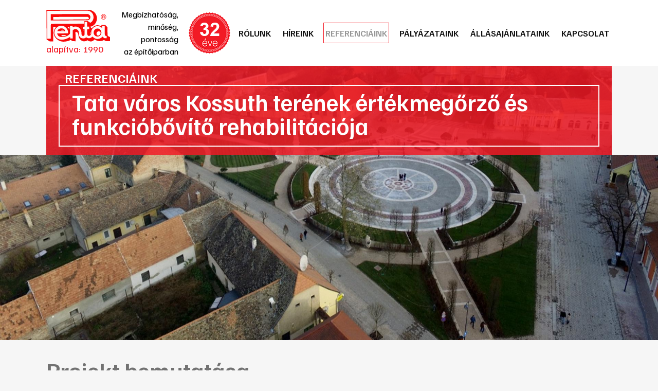

--- FILE ---
content_type: text/html; charset=iso-8859-2
request_url: https://www.pentakft.hu/referenciaink/tata-varos-kossuth-terenek-ertekmegorzo-es-funkciobovito-rehabilitacioja
body_size: 22020
content:
<!DOCTYPE html> <html lang="hu"> <head> <meta charset="iso-8859-2"> <meta http-equiv="X-UA-Compatible" content="IE=edge"> <meta name="viewport" content="width=device-width, initial-scale=1, shrink-to-fit=no"> <title>Tata város Kossuth terének értékmegőrző és funkcióbővítő rehabilitációja</title> <meta http-equiv="Content-Type" content="text/html; charset=iso-8859-2"/> <meta name="title" content="Tata város Kossuth terének értékmegőrző és funkcióbővítő rehabilitációja"/> <meta name="description" content="Tata város Kossuth terének fejlesztése a történelmi műemlékek megőrzésének jegyében történt. "/> <meta name="robots" content="noindex, nofollow"/> <meta property="og:title" content="Tata város Kossuth terének értékmegőrző és funkcióbővítő rehabilitációja"/> <meta property="og:description" content="Tata város Kossuth terének fejlesztése a történelmi műemlékek megőrzésének jegyében történt. "/> <meta property="og:image" content="https://www.pentakft.hu/img/265_62_tata-02-1100x825-20160627120540.jpg"/> <link rel="image_src" href="https://www.pentakft.hu/img/265_62_tata-02-1100x825-20160627120540.jpg"/> <meta name="resource-type" content="document"/> <meta name="classification" content="document"/> <meta name="page-topic" content="all, alle,"/> <meta name="canonical" content="https://www.pentakft.hu/referenciaink/tata-varos-kossuth-terenek-ertekmegorzo-es-funkciobovito-rehabilitacioja"/> <link rel="shortcut icon" href="/img/265_2999_penta.png"/> <script src="//code.jquery.com/jquery-3.4.1.min.js" integrity="sha256-CSXorXvZcTkaix6Yvo6HppcZGetbYMGWSFlBw8HfCJo=" crossorigin="anonymous"></script><!-- RES cmsFunctions.min.js --><script>var randomnumber = Math.floor(Math.random()*11000000);
var is_mobile = false;
var is_waypoint = false;

var Cms = function(siteID) {
    this.siteID = siteID;
};

//
// ***** AUTOCOMPLETE *****
//
Cms.prototype.setAutocomplete = function(config) {
	var siteID = this.siteID;
	$( "#" + config.termDiv ).val( config.defaultText );
	$( "#" + config.termDiv ).focus(function() {
		if ($(this).val() == config.defaultText) {
			$(this).val('');
		}
    });
	if (config.shopSearch == null) {
		config.shopSearch = "";
	}
	$( "#" + config.termDiv ).autocomplete({
		source:	function(request, response) {
            $.ajax({
                url: "/cgi-bin/itworx/lib/hirbox/ajax_search.cgi",
                dataType: "json",
                data: {
                    'term': request.term,
                    'siteID': siteID,
					'showCategoryName': config.showCategoryName,
					'showColumnName': config.showColumnName,
					'language': config.language,
					'categoryID': config.categoryID.join(','),
					'columnID': config.columnID.join(','),
					'shopSearch': config.shopSearch
                },
                success: function(data) {
                    response(data);
                }
            });
		},
		minLength: 1,
		select: function( event, ui ) {
			//document.location.href = ui.item.id + "?mit=" + encodeURI($( "#mit" ).val());
			document.location.href = ui.item.id;
		}						
	});

	$('form[name="' + config.form + '"]').submit(function(event){
		event.preventDefault();
		if (config.noSubmit != true) {
			if ($( "#" + config.termDiv ).val() == config.defaultText) {
				$( "#" + config.termDiv ).val('*');
			}
			
			var cats = new Array();		
			var catsUrl = "";
			for (var x = 0; x < config.categoryID.length; x++) {
				cats.push("CATEGORY=" + config.categoryID[x]);
			}
			if (cats.length > 0) {
				catsUrl = "&" + cats.join("&");
			}
			
			var cols = new Array();
			var colsUrl = "";
			for (var x = 0; x < config.columnID.length; x++) {
				cols.push("COLUMN=" + config.columnID[x]);
			}
			if (cols.length > 0) {
				colsUrl = "&" + cols.join("&");
			}

			document.location.href = "/?autocomplete=1&mit=" + $( "#" + config.termDiv ).val() + "&SHOPTEXT=" + $( "#" + config.termDiv ).val() + "&SHOPSEARCH=" + config.shopSearch + "&nyelv=" + config.language + "&view=rv&tID=" + config.templateColumnID + "&DOSEARCH=1&SEARCHFULLTEXT=mit" + catsUrl + colsUrl;
		}
	});	
};

//
// ***** stickyHeader *****
//
function stickyHeader(config) {
	// Do our DOM lookups beforehand
	var nav_container = $("." + config.navContainerClass);
	var nav = $("nav");
	var top_spacing = 0;
	var waypoint_offset = 0;

	nav_container.waypoint(function(direction) {
		if (direction == 'down') {			
			nav_container.css({ 'height':nav.outerHeight() });		
			nav.stop().addClass("sticky").css("top", config.offset-nav.outerHeight());				
		} else {
			nav_container.css({ 'height':'auto' });
			nav.stop().removeClass("sticky").css("top",nav.outerHeight()+waypoint_offset);
		}
	}, {
		offset: function() {
				return -nav.outerHeight()-waypoint_offset;
			}
		}
	);
};

/* WAYPOINT BASED IMAGE LOADER */
function waypointImageLoader() {
	$('.waypointImageLoader').waypoint(function() {
		var w = "";
		var h = "";
		var t = "";
		if ( parseFloat($(this).width()) > 0 ) {
			w = "width='" + $(this).width() + "'";
		}
		if ( parseFloat($(this).height()) > 0 ) {
			h = "height='" + $(this).height() + "'";
		}
		if ($(this).attr("title") != undefined) {
			t = $(this).attr("title");
		}
		$(this).html( "<img src='" + $(this).attr("data") +"' " + w + " " + h + " alt='" + t +"' title='" + t +"' />" );
	}, {
		triggerOnce: true,
		offset: $.waypoints('viewportHeight') - 50
		//'bottom-in-view'
		}
	);
	is_waypoint = true;
}

//
// ***** PAGE PRINT *****
//
Cms.prototype.printPage = function (elem, config) {
	if (config.width == undefined) {
		config.width = 600;
	}
	if (config.height == undefined) {
		config.height = 400;
	}
	var mywindow = window.open('', 'cmsPrintWindow', 'height=' + config.height + ',width=' + config.width);
	mywindow.document.write('<html><head><title>' + config.title + '</title>');
	/*optional stylesheet*/ //mywindow.document.write('<link rel="stylesheet" href="main.css" type="text/css" />');
	mywindow.document.write('</head><body >');
	if (config.prepend != undefined) {
		mywindow.document.write( config.prepend );
	}
	mywindow.document.write( $(elem).html() );
	if (config.append != undefined) {
		mywindow.document.write( config.append );
	}
	mywindow.document.write('</body></html>');

	if (config.debug == undefined) {
		//mywindow.setTimeout(function(){ mywindow.print(); mywindow.close(); }, 1000);
		mywindow.print();
	}	

	return true;
};

//
// ***** FILE UPLOADER *****
//
var fileUploader = function(config) {
    this.config = config;
	this.fields = {};
};

fileUploader.prototype.getForm = function(params) {
	var html = "";
	var config = this.config;
	var obj = this;
	var uploader;
	this.fields[params.container] = 0;
	
	if (params.id == '') {
		document.getElementById(params.container).innerHTML = '<input type="file" name="' + params.container + 'File" />';
		return false;
	}
	
	if (params.secure == undefined) {
		params.secure = 0;
	}
	
	var extArray = new Array();
	if (params.extensions != '') {
		extArray = params.extensions.split(",");
	}
	
	var uploadTxt = config.uploadTxt;
	var downloadTxt = "<img src='http://static.itworx.hu/jquery-fileuploader/download-icon.png' border='0' hspace='2' align='absmiddle'>&nbsp;" + config.downloadTxt;
	if (params.type == "doc") {
		if (params.uploadTxt != undefined) {
			uploadTxt = params.uploadTxt;
		}
	}
	if (params.type == "image") {
		uploadTxt = config.uploadImageTxt;
		if (params.uploadImageTxt != undefined) {
			uploadTxt = params.uploadImageTxt;
		}
	}	
	if (params.downloadTxt != undefined) {
		downloadTxt = "<img src='http://static.itworx.hu/jquery-fileuploader/download-icon.png' border='0' hspace='2' align='absmiddle'>&nbsp;" + params.downloadTxt;
	}
	
	if (params.defaultFile == '') {
		uploader = new qq.FineUploader({
			element: document.getElementById(params.container),
			multiple: false,
			debug: false,
			forceMultipart: true,
			inputName: 'qqfile',
			request: {
				endpoint: "/",
				params: {
					doFileUpload: 1,
					cmsAjaxCall: 1,
					field: params.field,
					ID: params.id
				}
			},		
			messages: {
				typeError: config.uploadErrorTxt + params.extensions
			},			
			retry: {
				preventRetryResponseProperty: 'preventRetry'
			},
			validation: {
				allowedExtensions: extArray
			},
			text: {
				uploadButton: "<img src='http://static.itworx.hu/jquery-fileuploader/upload-icon.png' border='0' hspace='2' align='absmiddle'>&nbsp;" + uploadTxt
			},
			callbacks: {
				onSubmit: function(id, fileName) {
					$("#" + params.container).hide();
				},
				onComplete: function(id, fileName, responseJSON) {
					obj.fields[params.container] = 1;
					if (config.downloadTxt == '') {
						config.downloadTxt = responseJSON.file;
					}
					if (params.type == "doc") {
						if (params.secure == 1) {
							document.getElementById(params.container).innerHTML = "<a href='/?view=userdocstreamer&guid=" + responseJSON.file + "'>" + downloadTxt + "</a> - <img src='http://static.itworx.hu/jquery-fileuploader/remove-icon.png' border='0' hspace='2' align='absmiddle'> <a href='javascript:void(0)' onclick='" + config.name + ".removeFile(\"" + responseJSON.file + "\", " + JSON.stringify(params, null, 2) + ");'>" + config.deleteTxt + "</a>&nbsp;";
						} else {
							document.getElementById(params.container).innerHTML = "<a href='/" + params.folder + "/" + responseJSON.file + "'>" + downloadTxt + "</a> - <img src='http://static.itworx.hu/jquery-fileuploader/remove-icon.png' border='0' hspace='2' align='absmiddle'> <a href='javascript:void(0)' onclick='" + config.name + ".removeFile(\"" + responseJSON.file + "\", " + JSON.stringify(params, null, 2) + ");'>" + config.deleteTxt + "</a>&nbsp;";
						}
					}
					if (params.type == "image") {
						if (params.secure == 1) {
							document.getElementById(params.container).innerHTML = "<img src='http://static.itworx.hu/jquery-fileuploader/remove-icon.png' border='0' vspace='6' align='absmiddle'> <a href='javascript:void(0)' onclick='" + config.name + ".removeFile(\"" + responseJSON.file + "\", " + JSON.stringify(params, null, 2) + ");'>" + config.deleteTxt + "</a>&nbsp;<br/><img src='/?view=userdocstreamer&guid=" + responseJSON.file + "' border='1' hspace='4' />";
						} else {
							document.getElementById(params.container).innerHTML = "<img src='http://static.itworx.hu/jquery-fileuploader/remove-icon.png' border='0' vspace='6' align='absmiddle'> <a href='javascript:void(0)' onclick='" + config.name + ".removeFile(\"" + responseJSON.file + "\", " + JSON.stringify(params, null, 2) + ");'>" + config.deleteTxt + "</a>&nbsp;<br/><img src='/" + params.folder + "/" + responseJSON.file + "' border='1' hspace='4' />";
						}
					}
					$("#" + params.container).fadeIn();
				},
				onError: function(id, fileName, responseJSON) {
					//this.reset();
				}				
			}
		});
	}
	
	if (params.defaultFile != '') {
		this.fields[params.container] = 1;
		if (config.downloadTxt == '') {
			config.downloadTxt = params.defaultFile;
		}
		if (params.type == "doc") {
			if (params.secure == 1) {
				$("#" + params.container).html("<a href='/?view=userdocstreamer&guid=" + params.defaultFile + "'>" + downloadTxt + "</a> - <img src='http://static.itworx.hu/jquery-fileuploader/remove-icon.png' border='0' hspace='2' align='absmiddle'> <a href='javascript:void(0)' onclick='" + config.name + ".removeFile(\"" + params.defaultFile + "\", " + JSON.stringify(params, null, 2) + ");'>" + config.deleteTxt + "</a>&nbsp;");
			} else {
				$("#" + params.container).html("<a href='/" + params.folder + "/" + params.defaultFile + "'>" + downloadTxt + "</a> - <img src='http://static.itworx.hu/jquery-fileuploader/remove-icon.png' border='0' hspace='2' align='absmiddle'> <a href='javascript:void(0)' onclick='" + config.name + ".removeFile(\"" + params.defaultFile + "\", " + JSON.stringify(params, null, 2) + ");'>" + config.deleteTxt + "</a>&nbsp;");
			}
		}
		if (params.type == "image") {
			if (params.secure == 1) {
				$("#" + params.container).html("<img src='http://static.itworx.hu/jquery-fileuploader/remove-icon.png' border='0' hspace='2' align='absmiddle'> <a href='javascript:void(0)' onclick='" + config.name + ".removeFile(\"" + params.defaultFile + "\", " + JSON.stringify(params, null, 2) + ");'>" + config.deleteTxt + "</a>&nbsp;<br/><img src='/?view=userdocstreamer&guid=" + params.defaultFile + "' border='1' vspace='6' />");
			} else {
				$("#" + params.container).html("<img src='http://static.itworx.hu/jquery-fileuploader/remove-icon.png' border='0' hspace='2' align='absmiddle'> <a href='javascript:void(0)' onclick='" + config.name + ".removeFile(\"" + params.defaultFile + "\", " + JSON.stringify(params, null, 2) + ");'>" + config.deleteTxt + "</a>&nbsp;<br/><img src='/" + params.folder + "/"  + params.defaultFile + "' border='1' vspace='6' />");
			}
		}		
	}

};

fileUploader.prototype.removeFile = function (guid, params) {
	var obj = this;
	var config = this.config;
	if (confirm(config.deleteConfirmTxt)) {
		$("#cms-root").load(
			"/",
			{
				cmsAjaxCall: 1,
				removeUploadedFile: 1,
				field: params.field,
				ID: params.id,		  
				guid: guid,
				r: randomnumber
			},
			function() {
				$("#" + params.container).html('');
				params.defaultFile = "";
				obj.fields[params.container] = 0;
				obj.getForm(params);
			}
		);
	}
};

fileUploader.prototype.getState = function (container) {
	return this.fields[container];
};

function LimitAttach(file, ext) {
	//console.log(file + ", " + ext);
	var extArray = new Array();
	extArray = ext.split(",");	
	allowSubmit = false;
	if (!file) {
		return;
	}	
	while (file.indexOf("\\\\") != -1) {
		file = file.slice(file.indexOf("\\\\") + 1);
		ext = file.slice(file.indexOf(".")).toLowerCase();
		for (var i = 0; i < extArray.length; i++) {
			//console.log(ext + " vs " + extArray[i]);
			if (extArray[i] == ext) {
				allowSubmit = true;
				break;
			}
		}
	}
	if (allowSubmit){
		return true;
	} else {
		return false;
	}
};

function checkExtenstion(fileName, validExtensions) {
	var fileNameExt = fileName.substr(fileName.lastIndexOf('.') + 1);	
	if ($.inArray(fileNameExt, validExtensions) == -1){
	   return false;
	}
	return true;
}

// ##########################################
// cookies
function cookieMessage(config) {
	var name = "#" + config.div;
	var cl = readCookie("cookieLaw");
	if (cl == null) {
		var menuYloc = null;
		var offsetTemp = 0;
		var message = 'A weboldalunkon cookie-kat használunk, hogy a legjobb felhasználói élményt nyújthassuk. Az adatvédelemről bővebben <a href="' + config.articleUrl + '">itt olvashat</a>.';
		var closeMessage = 'Rendben';
		if (config.language == 'en') {
			message = 'We use cookies to improve your experience on our site. To find out more, read our <a href="' + config.articleUrl + '">cookie policy</a>.';
			closeMessage = 'Yes, I agree';
		}
		if (config.language == 'nl') {
			message = 'Om onze website optimaal te laten functioneren gebruiken wij cookies. Voor meer informatie zie ons <a href="' + config.articleUrl + '">Cookiebeleid.</a>';
			closeMessage = 'Akkoord';
		}
		if (config.language == 'de') {
			message = 'Diese Website verwendet Cookies, um bestimmte Funktionen zu ermöglichen und das Angebot zu verbessern. Indem Sie hier fortfahren, stimmen Sie der Nutzung von Cookies zu. Weitere Informationen zu Cookies erhalten Sie in unserer <a href="' + config.articleUrl + '">Datenschutzerklärung</a>';
			closeMessage = 'Ich stimme zu';
		}
        
        // custom message
        if (customCookieText != undefined) {
            if (customCookieText != "") { message = customCookieText; }
        }        
        if (customCookieButton != undefined) {
            if (customCookieButton != "") { closeMessage = customCookieButton; }            
        }
		
		if (config.preprend == undefined) {
			config.preprend = "body";
		} else {
			config.preprend = "#" + config.preprend;
		}		
		if (config.zindex == undefined) {
			config.zindex = 1;
		}
		if (config.barColor == undefined) {
			config.barColor = "#000";
		}		
			
		var c = "cookieMessage";
		if (config.addClass != undefined) {
			c = c + " " + config.addClass;
		}
		$(name).html('<div align="center" class="' + c + '">' + message + '&nbsp;&nbsp;&nbsp;&nbsp;&nbsp;<span id="close_message" style="cursor:pointer"><span class="cookieButton" style="background-color: #a0b800;border-color: #a0b800!important;color: #fff!important;text-transform:  uppercase;padding: 3px 15px;border-radius: 2px;margin-left: 4px;">' + closeMessage + '</span></span></div>');
		$(".cookieMessage").css('background-color', config.barColor);
		$(".cookieMessage").css('color', '#ccc');
		$(".cookieMessage").css('padding', '5px 5px 5px 25px');
		$(".cookieMessage").css('text-align', 'center');
		$(".cookieMessage").css('z-index', config.zindex);
		
		/*menuYloc = parseInt($(name).css("bottom").substring(0,$(name).css("bottom").indexOf("px")))
		$(window).scroll(function () { 
			offset = (-1*($(document).scrollTop()+menuYloc)+"px");
			$(name).css("bottom", offset);			
		});*/
		
		$(config.preprend).prepend( $(name).html() );
		$(name).html();
		$(name).hide();
		
		$('#close_message').click(function() {
			createCookie("cookieLaw", 1, 90);
			$('.cookieMessage').fadeOut();

			// update consent configuration
			// console.log("update consent configuration"); 
			gtag('consent', 'update', {
				'analytics_storage': 'granted',      
				'ad_storage': 'granted',        
				'ad_personalization': 'granted',
				'ad_user_data': 'granted',
				'functionality_storage': 'granted',
				'personalization_storage': 'granted',
				'security_storage': 'granted',
			});            
		});
	} else {
		$(name).hide();
	}
};

function createCookie(name,value,days,hours) {
	var expires;
	if (days > 0) {
		var date = new Date();
		date.setTime(date.getTime()+(days*24*60*60*1000));
		expires = "; expires="+date.toGMTString();
	} else {
		if (days == 0) {
			var date = new Date();
			date.setTime(date.getTime()+(10000));
			expires = "; expires="+date.toGMTString();
		} else {
			expires = "";
		}
	}
	document.cookie = name+"="+value+expires+"; path=/";
};

function createCookieMins(name,value,mins) {
	var expires;
	var date = new Date();
	date.setTime(date.getTime()+(mins*60*1000));
	expires = "; expires="+date.toGMTString();
	document.cookie = name+"="+value+expires+"; path=/";
};

function readCookie(name) {
	var nameEQ = name + "=";
	var ca = document.cookie.split(';');
	for(var i=0;i < ca.length;i++) {
		var c = ca[i];
		while (c.charAt(0)==' ') {
			c = c.substring(1,c.length);
		}
		if (c.indexOf(nameEQ) == 0) {
			return c.substring(nameEQ.length,c.length);
		}
	}
	return null;
};

function eraseCookie(name) {
	createCookie(name,"",-1);
};

/* VALIDATORS */
function isValidUrl(url){ 
    var RegExp = /^(([\w]+:)?\/\/)(([\d\w]|%[a-fA-f\d]{2,2})+(:([\d\w]|%[a-fA-f\d]{2,2})+)?@)?([\d\w][-\d\w]{0,253}[\d\w]\.)+[\w]{2,4}(:[\d]+)?(\/([-+_~.\d\w]|%[a-fA-f\d]{2,2})*)*(\?(&?([-+_~.\d\w]|%[a-fA-f\d]{2,2})=?)*)?(#([-+_~.\d\w]|%[a-fA-f\d]{2,2})*)?$/; 
    if(RegExp.test(url)) { 
        return true; 
    } else { 
        return false; 
    } 
};

function isValidEmail(email){
	if (email.length == 0) {
		return false;
	}
	if (!email.match(/[a-zA-Z0-9_\-][a-zA-Z0-9_\-\.]*[a-zA-Z0-9_\-]*[@][a-zA-Z0-9_\-]+([\.][a-zA-Z0-9_\-]+)*[\.][a-zA-Z]{2,10}$/)) {
		return false;
	}
	return true;
};

/* url param extractor */
function getURLParameter(name) {
    return decodeURI(
        (RegExp(name + '=' + '(.+?)(&|$)').exec(location.search)||[,""])[1]
    );
};

/* HELPERS */
function getCheckedValue(radioObj) {
	if(!radioObj)
		return "";
	var radioLength = radioObj.length;
	if(radioLength == undefined)
		if(radioObj.checked)
			return radioObj.value;
		else
			return "";
	for(var i = 0; i < radioLength; i++) {
		if(radioObj[i].checked) {
			return radioObj[i].value;
		}
	}
	return "";
};

/* MOBILE check */
if( /Android|webOS|iPhone|iPad|iPod|BlackBerry|Windows Phone/i.test(navigator.userAgent) ) {
	is_mobile = true;
};

/* BROWSER_ERROR handler */
function addWindowErrorHandler() {
	window.onerror = function (message, url, lineNumber, columnNumber, error) {
		var trace = '';
		console.log('Error: ' , error);
		try {trace = error.stack;} catch (e) {trace = '';}
		try {$.ajax({method: "POST",url: 'https://developer.webmark-solutions.nl/cgi-bin/_sysadmin/browser_alert.php',
			data: {s: url, m: message, l: lineNumber, c: columnNumber, t: trace}
		}).done(function (data) {console.log('Response: ', data);});
		} catch (e) {console.log('Unhandled ERROR');} finally {return true;}
	};
};

/* SCROLL TO TOP */
if (window.jQuery) {
    $(".scrolltop").click(function(e) {
    	e.preventDefault();
    	$("html,body").animate({scrollTop: $("body").offset().top}, "fast");
    });    
};
</script><!-- RES  --><!-- RES navigator/navigator-bootstrap.js --><script>// create drop down menu from json using bootsrap

function createMenu_bootstrap(params) {
	var menuHTML = "";
	var kickbackActivate = 0;
	menuHTML = menuHTML + "<ul class=\"nav navbar-nav navbar-left\">\n";
	for(var x = 0; x < params.menuJson.length; x++) {
		var response = parseMenuItemBootstrap(params.menuJson[x], menuHTML, params.param1, params.tID, params.nID, params.gID, params.regformID);
		menuHTML = response[0];
		kickbackActivate = response[1];
	}
	menuHTML = menuHTML + "</ul>\n";	
	//console.log(menuHTML);
	
	$("#" + params.id).html(menuHTML);
}

function parseMenuItemBootstrap(menuItem, menuHTML, allowKickbackActivate, tID, nID, gID, regformID) {
        var activeClass = "";
        var kickbackActivate = 0;
        if (menuItem.href == null) {
                menuItem.href = "javascript:void(0)";
        }
        // if no ID defined try the url
        if ((tID == '') && (nID == '') && (gID == '') && (regformID == '')) {
                if (menuItem.href == document.location.pathname) {
                        activeClass = " class=\"active\"";
                        kickbackActivate = 1;
                }
        } else {
                var i = menuItem.key.split(":");
                if ((i[0] == "column") && (i[1] == tID)) {
                                activeClass = " class=\"active\"";
                                kickbackActivate = 1;
                }
                if ((i[0] == "page") && (i[1] == nID)) {
                                activeClass = " class=\"active\"";
                                kickbackActivate = 1;
                }
                if ((i[0] == "gallery") && (i[1] == gID)) {
                                activeClass = " class=\"active\"";
                                kickbackActivate = 1;
                }
                if ((i[0] == "regform") && (i[1] == regformID)) {
                                activeClass = " class=\"active\"";
                                kickbackActivate = 1;
                }				
        }
                
        menuItem.title = unescape(menuItem.title);

        var randomnumber = Math.floor(Math.random()*1000001);

        if (menuItem.children != undefined) {
		if (menuItem.href == "") { menuItem.href = "#"; }
		var key = menuItem.key.replace(":", "");
                menuHTML = menuHTML + '<li class="dropdown" data-href="' + menuItem.href + '" id="' + key + '" data-key="' + menuItem.key +'">';
                //menuHTML = menuHTML + '<a class="dropdown-toggle" data-toggle="dropdown" aria-expanded="false" href="#" data-href="' + menuItem.href + '" id="' + key + '" data-key="' + menuItem.key +'">' + menuItem.title + ' <span class="caret"></span></a>\n';
		menuHTML = menuHTML + '<a class="dropdown-toggle" data-toggle="dropdown" data-bs-toggle="dropdown" aria-expanded="false" href="#" data-href="' + menuItem.href + '">' + menuItem.title + ' <span class="caret"></span></a>\n';
                menuHTML = menuHTML + "<ul class=\"dropdown-menu\" role=\"menu\">\n";
                
                for(var x = 0; x < menuItem.children.length; x++) {
                                var response = parseMenuItemBootstrap(menuItem.children[x], menuHTML, allowKickbackActivate, tID, nID, gID, regformID);
                                menuHTML = response[0];
                                kickbackActivate = response[1];
                                if ((kickbackActivate == 1) && (allowKickbackActivate == 1)) {
                                                menuHTML = menuHTML.replace("id='level" + randomnumber + "'", "id='level" + randomnumber + "'" + " class=\"active\"");
                                }
                }
                menuHTML = menuHTML + "</ul>\n";
                menuHTML = menuHTML + "</li>\n";
        } else {
                menuHTML = menuHTML + "<li" + activeClass + " id='level" + randomnumber + "' role=\"presentation\">\n";
                menuHTML = menuHTML + "<a href='" + menuItem.href + "'>" + menuItem.title + "</a>\n";                
        }
        
        var key = menuItem.key.replace(":", "");
	//console.log(menuItem.key);
        menuHTML = menuHTML.replace("id='level" + randomnumber + "'", "id='" + key + "' data-key='" + menuItem.key + "'");
        menuHTML = menuHTML + "</li>\n";
        return [menuHTML, kickbackActivate];
}</script><!-- RES  --><!-- RES navigator/navigator-simplerenderer.js --><script>function createMenu_simplerenderer(params){var menuHTML="";var kickbackActivate=0;menuHTML=menuHTML+"<ul>\n";for(var x=0;x<params.menuJson.length;x++){var response=parseMenuItem(params.menuJson[x],menuHTML,params.param1,params.tID,params.nID,params.gID,params.regformID);menuHTML=response[0];kickbackActivate=response[1]}menuHTML=menuHTML+"</ul>\n";$("#"+params.id).html(menuHTML)}function parseMenuItem(menuItem,menuHTML,allowKickbackActivate,tID,nID,gID,regformID){var activeClass="";var kickbackActivate=0;if(menuItem.href==null){menuItem.href="javascript:void(0)"}if((tID=='')&&(nID=='')&&(gID=='')&&(regformID=='')){if(menuItem.href==document.location.pathname){activeClass=" class=\"current\"";kickbackActivate=1}}else{var i=menuItem.key.split(":");if((i[0]=="column")&&(i[1]==tID)){activeClass=" class=\"current\"";kickbackActivate=1}if((i[0]=="page")&&(i[1]==nID)){activeClass=" class=\"current\"";kickbackActivate=1}if((i[0]=="gallery")&&(i[1]==gID)){activeClass=" class=\"current\"";kickbackActivate=1}if((i[0]=="regform")&&(i[1]==regformID)){activeClass=" class=\"current\"";kickbackActivate=1}}menuItem.title=unescape(menuItem.title);var randomnumber=Math.floor(Math.random()*1000001);menuHTML=menuHTML+"<li"+activeClass+" id='level"+randomnumber+"'>\n";menuHTML=menuHTML+"<a href='"+menuItem.href+"'>"+menuItem.title+"</a>\n";if(menuItem.children!=undefined){menuHTML=menuHTML+"<ul>\n";for(var x=0;x<menuItem.children.length;x++){var response=parseMenuItem(menuItem.children[x],menuHTML,allowKickbackActivate,tID,nID,gID,regformID);menuHTML=response[0];kickbackActivate=response[1];if((kickbackActivate==1)&&(allowKickbackActivate==1)){menuHTML=menuHTML.replace("id='level"+randomnumber+"'","id='level"+randomnumber+"'"+" class=\"current\"")}}menuHTML=menuHTML+"</ul>\n"}var key=menuItem.key.replace(":","");menuHTML=menuHTML.replace("id='level"+randomnumber+"'","id='"+key+"'");menuHTML=menuHTML+"</li>\n";return[menuHTML,kickbackActivate]}</script><!-- RES  --><!-- RES jquery-swipebox/jquery.swipebox.min.js --><script>/*! Swipebox v1.5.1 | Constantin Saguin csag.co | MIT License | github.com/brutaldesign/swipebox */
!function(a,b,c,d){c.swipebox=function(e,f){c(e).addClass("swipebox");var g,h,i={useCSS:!0,useSVG:!0,initialIndexOnArray:0,removeBarsOnMobile:!0,hideCloseButtonOnMobile:!1,hideBarsDelay:3e3,videoMaxWidth:1140,vimeoColor:"cccccc",beforeOpen:null,afterOpen:null,afterClose:null,afterMedia:null,nextSlide:null,prevSlide:null,loopAtEnd:!1,autoplayVideos:!1,queryStringData:{},toggleClassOnLoad:""},j=this,k=[],l=".swipebox",m=navigator.userAgent.match(/(iPad)|(iPhone)|(iPod)|(Android)|(PlayBook)|(BB10)|(BlackBerry)|(Opera Mini)|(IEMobile)|(webOS)|(MeeGo)/i),n=null!==m||b.createTouch!==d||"ontouchstart"in a||"onmsgesturechange"in a||navigator.msMaxTouchPoints,o=!!b.createElementNS&&!!b.createElementNS("http://www.w3.org/2000/svg","svg").createSVGRect,p=a.innerWidth?a.innerWidth:c(a).width(),q=a.innerHeight?a.innerHeight:c(a).height(),r=0;j.settings={},c.swipebox.close=function(){g.closeSlide()},c.swipebox.extend=function(){return g},j.init=function(){j.settings=c.extend({},i,f),Array.isArray(e)?(k=e,g.target=c(a),g.init(j.settings.initialIndexOnArray)):c(b).on("click",l,function(a){if("slide current"===a.target.parentNode.className)return!1;Array.isArray(e)||(g.destroy(),h=c(l),g.actions()),k=[];var b,d,f;f||(d="data-rel",f=c(this).attr(d)),f||(d="rel",f=c(this).attr(d)),h=f&&""!==f&&"nofollow"!==f?c(l).filter("["+d+'="'+f+'"]'):c(l),h.each(function(){var a=null,b=null;c(this).attr("title")&&(a=c(this).attr("title")),c(this).attr("href")&&(b=c(this).attr("href")),k.push({href:b,title:a})}),b=h.index(c(this)),a.preventDefault(),a.stopPropagation(),g.target=c(a.target),g.init(b)})},g={init:function(a){j.settings.beforeOpen&&j.settings.beforeOpen(),this.target.trigger("swipebox-start"),c.swipebox.isOpen=!0,this.build(),this.openSlide(a),this.openMedia(a),this.preloadMedia(a+1),this.preloadMedia(a-1),j.settings.afterOpen&&j.settings.afterOpen(a)},build:function(){var a,b=this;c("body").append('<div id="swipebox-overlay">\t\t\t\t\t<div id="swipebox-container">\t\t\t\t\t\t<div id="swipebox-slider"></div>\t\t\t\t\t\t<div id="swipebox-top-bar">\t\t\t\t\t\t\t<div id="swipebox-title"></div>\t\t\t\t\t\t</div>\t\t\t\t\t\t<div id="swipebox-bottom-bar">\t\t\t\t\t\t\t<div id="swipebox-arrows">\t\t\t\t\t\t\t\t<a id="swipebox-prev"></a>\t\t\t\t\t\t\t\t<a id="swipebox-next"></a>\t\t\t\t\t\t\t</div>\t\t\t\t\t\t</div>\t\t\t\t\t\t<a id="swipebox-close"></a>\t\t\t\t\t</div>\t\t\t</div>'),o&&!0===j.settings.useSVG&&(a=c("#swipebox-close").css("background-image"),a=a.replace("png","svg"),c("#swipebox-prev, #swipebox-next, #swipebox-close").css({"background-image":a})),m&&j.settings.removeBarsOnMobile&&c("#swipebox-bottom-bar, #swipebox-top-bar").remove(),c.each(k,function(){c("#swipebox-slider").append('<div class="slide"></div>')}),b.setDim(),b.actions(),n&&b.gesture(),b.keyboard(),b.animBars(),b.resize()},setDim:function(){var b,d,e={};"onorientationchange"in a?a.addEventListener("orientationchange",function(){0===a.orientation?(b=p,d=q):90!==a.orientation&&-90!==a.orientation||(b=q,d=p)},!1):(b=a.innerWidth?a.innerWidth:c(a).width(),d=a.innerHeight?a.innerHeight:c(a).height()),e={width:b,height:d},c("#swipebox-overlay").css(e)},resize:function(){var b=this;c(a).resize(function(){b.setDim()}).resize()},supportTransition:function(){var a,c="transition WebkitTransition MozTransition OTransition msTransition KhtmlTransition".split(" ");for(a=0;a<c.length;a++)if(b.createElement("div").style[c[a]]!==d)return c[a];return!1},doCssTrans:function(){if(j.settings.useCSS&&this.supportTransition())return!0},gesture:function(){var a,b,d,e,f,g,h=this,i=!1,j=!1,l=10,m=50,n={},o={},q=c("#swipebox-top-bar, #swipebox-bottom-bar"),s=c("#swipebox-slider");q.addClass("visible-bars"),h.setTimeout(),c("body").bind("touchstart",function(h){return c(this).addClass("touching"),a=c("#swipebox-slider .slide").index(c("#swipebox-slider .slide.current")),o=h.originalEvent.targetTouches[0],n.pageX=h.originalEvent.targetTouches[0].pageX,n.pageY=h.originalEvent.targetTouches[0].pageY,c("#swipebox-slider").css({"-webkit-transform":"translate3d("+r+"%, 0, 0)",transform:"translate3d("+r+"%, 0, 0)"}),c(".touching").bind("touchmove",function(h){if(h.preventDefault(),h.stopPropagation(),o=h.originalEvent.targetTouches[0],!j&&(f=d,d=o.pageY-n.pageY,Math.abs(d)>=m||i)){var q=.75-Math.abs(d)/s.height();s.css({top:d+"px"}),s.css({opacity:q}),i=!0}e=b,b=o.pageX-n.pageX,g=100*b/p,!j&&!i&&Math.abs(b)>=l&&(c("#swipebox-slider").css({"-webkit-transition":"",transition:""}),j=!0),j&&(0<b?0===a?c("#swipebox-overlay").addClass("leftSpringTouch"):(c("#swipebox-overlay").removeClass("leftSpringTouch").removeClass("rightSpringTouch"),c("#swipebox-slider").css({"-webkit-transform":"translate3d("+(r+g)+"%, 0, 0)",transform:"translate3d("+(r+g)+"%, 0, 0)"})):0>b&&(k.length===a+1?c("#swipebox-overlay").addClass("rightSpringTouch"):(c("#swipebox-overlay").removeClass("leftSpringTouch").removeClass("rightSpringTouch"),c("#swipebox-slider").css({"-webkit-transform":"translate3d("+(r+g)+"%, 0, 0)",transform:"translate3d("+(r+g)+"%, 0, 0)"}))))}),!1}).bind("touchend",function(a){if(a.preventDefault(),a.stopPropagation(),c("#swipebox-slider").css({"-webkit-transition":"-webkit-transform 0.4s ease",transition:"transform 0.4s ease"}),d=o.pageY-n.pageY,b=o.pageX-n.pageX,g=100*b/p,i)if(i=!1,Math.abs(d)>=2*m&&Math.abs(d)>Math.abs(f)){var k=d>0?s.height():-s.height();s.animate({top:k+"px",opacity:0},300,function(){h.closeSlide()})}else s.animate({top:0,opacity:1},300);else j?(j=!1,b>=l&&b>=e?h.getPrev():b<=-l&&b<=e&&h.getNext()):q.hasClass("visible-bars")?(h.clearTimeout(),h.hideBars()):(h.showBars(),h.setTimeout());c("#swipebox-slider").css({"-webkit-transform":"translate3d("+r+"%, 0, 0)",transform:"translate3d("+r+"%, 0, 0)"}),c("#swipebox-overlay").removeClass("leftSpringTouch").removeClass("rightSpringTouch"),c(".touching").off("touchmove").removeClass("touching")})},setTimeout:function(){if(j.settings.hideBarsDelay>0){var b=this;b.clearTimeout(),b.timeout=a.setTimeout(function(){b.hideBars()},j.settings.hideBarsDelay)}},clearTimeout:function(){a.clearTimeout(this.timeout),this.timeout=null},showBars:function(){var a=c("#swipebox-top-bar, #swipebox-bottom-bar");this.doCssTrans()?a.addClass("visible-bars"):(c("#swipebox-top-bar").animate({top:0},500),c("#swipebox-bottom-bar").animate({bottom:0},500),setTimeout(function(){a.addClass("visible-bars")},1e3))},hideBars:function(){var a=c("#swipebox-top-bar, #swipebox-bottom-bar");this.doCssTrans()?a.removeClass("visible-bars"):(c("#swipebox-top-bar").animate({top:"-50px"},500),c("#swipebox-bottom-bar").animate({bottom:"-50px"},500),setTimeout(function(){a.removeClass("visible-bars")},1e3))},animBars:function(){var a=this,b=c("#swipebox-top-bar, #swipebox-bottom-bar");b.addClass("visible-bars"),a.setTimeout(),c("#swipebox-slider").click(function(){b.hasClass("visible-bars")||(a.showBars(),a.setTimeout())}),c("#swipebox-bottom-bar").hover(function(){a.showBars(),b.addClass("visible-bars"),a.clearTimeout()},function(){j.settings.hideBarsDelay>0&&(b.removeClass("visible-bars"),a.setTimeout())})},keyboard:function(){var b=this;c(a).bind("keyup",function(a){a.preventDefault(),a.stopPropagation(),37===a.keyCode?b.getPrev():39===a.keyCode?b.getNext():27===a.keyCode&&b.closeSlide()})},actions:function(){var a=this,b="touchend click";k.length<2?(c("#swipebox-bottom-bar").hide(),d===k[1]&&c("#swipebox-top-bar").hide()):(c("#swipebox-prev").bind(b,function(b){b.preventDefault(),b.stopPropagation(),a.getPrev(),a.setTimeout()}),c("#swipebox-next").bind(b,function(b){b.preventDefault(),b.stopPropagation(),a.getNext(),a.setTimeout()})),c("#swipebox-close").bind(b,function(b){b.preventDefault(),b.stopPropagation(), setTimeout(function(){ a.closeSlide() }, 500) })},setSlide:function(a,b){b=b||!1;var d=c("#swipebox-slider");r=100*-a,this.doCssTrans()?d.css({"-webkit-transform":"translate3d("+100*-a+"%, 0, 0)",transform:"translate3d("+100*-a+"%, 0, 0)"}):d.animate({left:100*-a+"%"}),c("#swipebox-slider .slide").removeClass("current"),c("#swipebox-slider .slide").eq(a).addClass("current"),this.setTitle(a),b&&d.fadeIn(),c("#swipebox-prev, #swipebox-next").removeClass("disabled"),0===a?c("#swipebox-prev").addClass("disabled"):a===k.length-1&&!0!==j.settings.loopAtEnd&&c("#swipebox-next").addClass("disabled")},openSlide:function(b){c("html").addClass("swipebox-html"),n?(c("html").addClass("swipebox-touch"),j.settings.hideCloseButtonOnMobile&&c("html").addClass("swipebox-no-close-button")):c("html").addClass("swipebox-no-touch"),c(a).trigger("resize"),this.setSlide(b,!0)},preloadMedia:function(a){var b=this,c=null;k[a]!==d&&(c=k[a].href),b.isVideo(c)?b.openMedia(a):setTimeout(function(){b.openMedia(a)},1e3)},openMedia:function(a){var b,e,f=this;if(k[a]!==d&&(b=k[a].href),a<0||a>=k.length)return!1;e=c("#swipebox-slider .slide").eq(a),f.isVideo(b)?(e.html(f.getVideo(b)),j.settings.afterMedia&&j.settings.afterMedia(a)):(e.addClass("slide-loading"),f.loadMedia(b,function(){e.removeClass("slide-loading"),e.html(this),j.settings.afterMedia&&j.settings.afterMedia(a)}))},setTitle:function(a){var b=null;c("#swipebox-title").empty(),k[a]!==d&&(b=k[a].title),b?(c("#swipebox-top-bar").show(),c("#swipebox-title").append(b)):c("#swipebox-top-bar").hide()},isVideo:function(a){if(a){if(a.match(/(youtube\.com|youtube-nocookie\.com)\/watch\?v=([a-zA-Z0-9\-_]+)/)||a.match(/vimeo\.com\/([0-9]*)/)||a.match(/youtu\.be\/([a-zA-Z0-9\-_]+)/))return!0;if(a.toLowerCase().indexOf("swipeboxvideo=1")>=0)return!0}},parseUri:function(a,d){var e=b.createElement("a"),f={};return e.href=decodeURIComponent(a),e.search&&(f=JSON.parse('{"'+e.search.toLowerCase().replace("?","").replace(/&/g,'","').replace(/=/g,'":"')+'"}')),c.isPlainObject(d)&&(f=c.extend(f,d,j.settings.queryStringData)),c.map(f,function(a,b){if(a&&a>"")return encodeURIComponent(b)+"="+encodeURIComponent(a)}).join("&")},getVideo:function(a){var b="",c=a.match(/((?:www\.)?youtube\.com|(?:www\.)?youtube-nocookie\.com)\/watch\?v=([a-zA-Z0-9\-_]+)/),d=a.match(/(?:www\.)?youtu\.be\/([a-zA-Z0-9\-_]+)/),e=a.match(/(?:www\.)?vimeo\.com\/([0-9]*)/),f="";return c||d?(d&&(c=d),console.log(c),f=g.parseUri(a,{autoplay:j.settings.autoplayVideos?"1":"0",v:""}),b='<iframe width="560" height="315" src="https://'+c[1]+"/embed/"+c[2]+"?"+f+'" frameborder="0" allowfullscreen></iframe>'):e?(f=g.parseUri(a,{autoplay:j.settings.autoplayVideos?"1":"0",byline:"0",portrait:"0",color:j.settings.vimeoColor}),b='<iframe width="560" height="315"  src="//player.vimeo.com/video/'+e[1]+"?"+f+'" frameborder="0" webkitAllowFullScreen mozallowfullscreen allowFullScreen></iframe>'):b='<iframe width="560" height="315" src="'+a+'" frameborder="0" allowfullscreen></iframe>','<div class="swipebox-video-container" style="max-width:'+j.settings.videoMaxWidth+'px"><div class="swipebox-video">'+b+"</div></div>"},loadMedia:function(a,b){if(0===a.trim().indexOf("#"))b.call(c("<div>",{class:"swipebox-inline-container"}).append(c(a).clone().toggleClass(j.settings.toggleClassOnLoad)));else if(!this.isVideo(a)){var d=c("<img>").on("load",function(){b.call(d)});d.attr("src",a)}},getNext:function(){var a,b=this,d=c("#swipebox-slider .slide").index(c("#swipebox-slider .slide.current"));d+1<k.length?(a=c("#swipebox-slider .slide").eq(d).contents().find("iframe").attr("src"),c("#swipebox-slider .slide").eq(d).contents().find("iframe").attr("src",a),d++,b.setSlide(d),b.preloadMedia(d+1),j.settings.nextSlide&&j.settings.nextSlide(d)):!0===j.settings.loopAtEnd?(a=c("#swipebox-slider .slide").eq(d).contents().find("iframe").attr("src"),c("#swipebox-slider .slide").eq(d).contents().find("iframe").attr("src",a),d=0,b.preloadMedia(d),b.setSlide(d),b.preloadMedia(d+1),j.settings.nextSlide&&j.settings.nextSlide(d)):(c("#swipebox-overlay").addClass("rightSpring"),setTimeout(function(){c("#swipebox-overlay").removeClass("rightSpring")},500))},getPrev:function(){var a,b=c("#swipebox-slider .slide").index(c("#swipebox-slider .slide.current"));b>0?(a=c("#swipebox-slider .slide").eq(b).contents().find("iframe").attr("src"),c("#swipebox-slider .slide").eq(b).contents().find("iframe").attr("src",a),b--,this.setSlide(b),this.preloadMedia(b-1),j.settings.prevSlide&&j.settings.prevSlide(b)):(c("#swipebox-overlay").addClass("leftSpring"),setTimeout(function(){c("#swipebox-overlay").removeClass("leftSpring")},500))},nextSlide:function(a){},prevSlide:function(a){},closeSlide:function(){c("html").removeClass("swipebox-html"),c("html").removeClass("swipebox-touch"),c(a).trigger("resize"),this.destroy()},destroy:function(){c(a).unbind("keyup"),c("body").unbind("touchstart"),c("body").unbind("touchmove"),c("body").unbind("touchend"),c("#swipebox-slider").unbind(),c("#swipebox-overlay").remove(),Array.isArray(e)||e.removeData("_swipebox"),this.target&&this.target.trigger("swipebox-destroy"),c.swipebox.isOpen=!1,j.settings.afterClose&&j.settings.afterClose()}},j.init()},c.fn.swipebox=function(a){if(!c.data(this,"_swipebox")){var b=new c.swipebox(this,a);this.data("_swipebox",b)}return this.data("_swipebox")}}(window,document,jQuery);</script><!-- RES jquery-swipebox/swipebox.min.css --><style>/*! Swipebox v1.3.0 | Constantin Saguin csag.co | MIT License | github.com/brutaldesign/swipebox */html.swipebox-html.swipebox-touch{overflow:hidden!important}#swipebox-overlay img{border:none!important}#swipebox-overlay{width:100%;height:100%;position:fixed;top:0;left:0;z-index:99999!important;overflow:hidden;-webkit-user-select:none;-moz-user-select:none;-ms-user-select:none;user-select:none}#swipebox-container{position:relative;width:100%;height:100%}#swipebox-slider{-webkit-transition:-webkit-transform .4s ease;transition:transform .4s ease;height:100%;left:0;top:0;width:100%;white-space:nowrap;position:absolute;display:none;cursor:pointer}#swipebox-slider .slide{height:100%;width:100%;line-height:1px;text-align:center;display:inline-block}#swipebox-slider .slide:before{content:"";display:inline-block;height:50%;width:1px;margin-right:-1px}#swipebox-slider .slide .swipebox-inline-container,#swipebox-slider .slide .swipebox-video-container,#swipebox-slider .slide img{display:inline-block;max-height:100%;max-width:100%;margin:0;padding:0;width:auto;height:auto;vertical-align:middle}#swipebox-slider .slide .swipebox-video-container{background:0 0;max-width:1140px;max-height:100%;width:100%;padding:5%;-webkit-box-sizing:border-box;box-sizing:border-box}#swipebox-slider .slide .swipebox-video-container .swipebox-video{width:100%;height:0;padding-bottom:56.25%;overflow:hidden;position:relative}#swipebox-slider .slide .swipebox-video-container .swipebox-video iframe{width:100%!important;height:100%!important;position:absolute;top:0;left:0}#swipebox-slider .slide-loading{background:url('https://static.itworx.hu/jquery-swipebox/img/loader.gif') center center no-repeat}#swipebox-bottom-bar,#swipebox-top-bar{-webkit-transition:.5s;transition:.5s;position:absolute;left:0;z-index:999;height:50px;width:100%}#swipebox-bottom-bar{bottom:-50px}#swipebox-bottom-bar.visible-bars{-webkit-transform:translate3d(0,-50px,0);transform:translate3d(0,-50px,0)}#swipebox-top-bar{top:-50px}#swipebox-top-bar.visible-bars{-webkit-transform:translate3d(0,50px,0);transform:translate3d(0,50px,0)}#swipebox-title{display:block;width:100%;text-align:center}#swipebox-close,#swipebox-next,#swipebox-prev{background-image:url('https://static.itworx.hu/jquery-swipebox/img/icons.png');background-repeat:no-repeat;border:none!important;text-decoration:none!important;cursor:pointer;width:50px;height:50px;top:0}#swipebox-arrows{display:block;margin:0 auto;width:100%;height:50px}#swipebox-prev{background-position:-32px 13px;float:left}#swipebox-next{background-position:-78px 13px;float:right}#swipebox-close{top:0;right:0;position:absolute;z-index:9999;background-position:15px 12px}.swipebox-no-close-button #swipebox-close{display:none}#swipebox-next.disabled,#swipebox-prev.disabled{opacity:.3}.swipebox-no-touch #swipebox-overlay.rightSpring #swipebox-slider{-webkit-animation:rightSpring .3s;animation:rightSpring .3s}.swipebox-no-touch #swipebox-overlay.leftSpring #swipebox-slider{-webkit-animation:leftSpring .3s;animation:leftSpring .3s}.swipebox-touch #swipebox-container:after,.swipebox-touch #swipebox-container:before{-webkit-backface-visibility:hidden;backface-visibility:hidden;-webkit-transition:all .3s ease;transition:all .3s ease;content:' ';position:absolute;z-index:999;top:0;height:100%;width:20px;opacity:0}.swipebox-touch #swipebox-container:before{left:0;-webkit-box-shadow:inset 10px 0 10px -8px #656565;box-shadow:inset 10px 0 10px -8px #656565}.swipebox-touch #swipebox-container:after{right:0;-webkit-box-shadow:inset -10px 0 10px -8px #656565;box-shadow:inset -10px 0 10px -8px #656565}.swipebox-touch #swipebox-overlay.leftSpringTouch #swipebox-container:before,.swipebox-touch #swipebox-overlay.rightSpringTouch #swipebox-container:after{opacity:1}@-webkit-keyframes rightSpring{0%{left:0}50%{left:-30px}100%{left:0}}@keyframes rightSpring{0%{left:0}50%{left:-30px}100%{left:0}}@-webkit-keyframes leftSpring{0%{left:0}50%{left:30px}100%{left:0}}@keyframes leftSpring{0%{left:0}50%{left:30px}100%{left:0}}@media screen and (min-width:800px){#swipebox-close{right:10px}#swipebox-arrows{width:92%;max-width:800px}}#swipebox-overlay{background:#0d0d0d}#swipebox-bottom-bar,#swipebox-top-bar{text-shadow:1px 1px 1px #000;background:#000;opacity:.95}#swipebox-top-bar{color:#fff!important;font-size:15px;line-height:43px;font-family:Helvetica,Arial,sans-serif}</style><!-- Global site tag (gtag.js) - Google Analytics simple cookie bar --><script async src="https://www.googletagmanager.com/gtag/js?id=G-T405Y4BSTX"></script> <script>
  window.dataLayer = window.dataLayer || [];
  function gtag(){dataLayer.push(arguments);}
  gtag('js', new Date());

  var cl = readCookie("cookieLaw");
	if (cl == null) {
    // default consent configuration    
    gtag('consent', 'default', {
      'analytics_storage': 'denied',      
      'ad_storage': 'denied',        
      'ad_personalization': 'denied',
      'ad_user_data': 'denied',
      'functionality_storage': 'denied',
      'personalization_storage': 'denied',
      'security_storage': 'denied',
    });
  } else {
    // allow consent configuration
    gtag('consent', 'default', {
      'analytics_storage': 'granted',      
      'ad_storage': 'granted',        
      'ad_personalization': 'granted',
      'ad_user_data': 'granted',
      'functionality_storage': 'granted',
      'personalization_storage': 'granted',
      'security_storage': 'granted',
    });
  }  

  gtag('config', 'G-T405Y4BSTX', { 'anonymize_ip': true });
</script> <script>var customCookieButton = ""; var customCookieText = "";</script><!-- start of #256 Bootstrap --><script type="text/javascript">/*<![CDATA[*/ $(document).ready(function(){if(document.getElementById("mainmenu")!=undefined){var params={id:"mainmenu",menuJson:[{"title":"R%F3lunk","key":"folder:2744","isFolder":true,"isLazy":false,"tooltip":null,"href":null,"icon":"folder.png","addClass":null,"noLink":false,"activate":false,"focus":false,"expand":true,"select":false,"hideCheckbox":false,"unselectable":false,"children":[{"title":"Vez%E9rigazgat%F3i%20k%F6sz%F6nt%u0151","key":"page:287278","isFolder":false,"isLazy":false,"tooltip":null,"href":"/rolunk/vezerigazgatoi-koszonto","icon":"page.png","addClass":null,"noLink":false,"activate":false,"focus":false,"expand":false,"select":false,"hideCheckbox":false,"unselectable":false},{"title":"T%E1rsas%E1g%20bemutat%E1sa","key":"page:287341","isFolder":false,"isLazy":false,"tooltip":null,"href":"/rolunk/tarsasagunk-bemutatasa","icon":"page.png","addClass":null,"noLink":false,"activate":false,"focus":false,"expand":false,"select":false,"hideCheckbox":false,"unselectable":false},{"title":"K%FCldet%E9s%FCnk","key":"page:287342","isFolder":false,"isLazy":false,"tooltip":null,"href":"/rolunk/kuldetesunk","icon":"page.png","addClass":null,"noLink":false,"activate":false,"focus":false,"expand":false,"select":false,"hideCheckbox":false,"unselectable":false},{"title":"Szervezeti%20%E1bra","key":"page:287343","isFolder":false,"isLazy":false,"tooltip":null,"href":"/rolunk/szervezeti-abra","icon":"page.png","addClass":null,"noLink":false,"activate":false,"focus":false,"expand":false,"select":false,"hideCheckbox":false,"unselectable":false},{"title":"Tev%E9kenys%E9geink","key":"column:2201","isFolder":true,"isLazy":false,"tooltip":null,"href":"/tevekenysegeink","icon":"column.png","addClass":null,"noLink":false,"activate":false,"focus":false,"expand":false,"select":false,"hideCheckbox":false,"unselectable":false},{"title":"Tan%FAs%EDtv%E1nyaink","key":"page:287344","isFolder":false,"isLazy":false,"tooltip":null,"href":"/rolunk/tanusitvanyaink","icon":"page.png","addClass":null,"noLink":false,"activate":false,"focus":false,"expand":false,"select":false,"hideCheckbox":false,"unselectable":false},{"title":"Jogi%20tags%E1gaink","key":"page:287345","isFolder":false,"isLazy":false,"tooltip":null,"href":"/rolunk/jogi-tagsagaink","icon":"page.png","addClass":null,"noLink":false,"activate":false,"focus":false,"expand":false,"select":false,"hideCheckbox":false,"unselectable":false},{"title":"T%E1rsadalmi%20felel%u0151ss%E9gv%E1llal%E1s","key":"page:287346","isFolder":false,"isLazy":false,"tooltip":null,"href":"/rolunk/tarsadalmi-felelossegvallalas","icon":"page.png","addClass":null,"noLink":false,"activate":false,"focus":false,"expand":false,"select":false,"hideCheckbox":false,"unselectable":false}]},{"title":"H%EDreink","key":"column:2199","isFolder":true,"isLazy":false,"tooltip":null,"href":"/hireink","icon":"column.png","addClass":null,"noLink":false,"activate":false,"focus":false,"expand":false,"select":false,"hideCheckbox":false,"unselectable":false},{"title":"Referenci%E1ink","key":"column:2203","isFolder":true,"isLazy":false,"tooltip":null,"href":"/referenciaink","icon":"column.png","addClass":null,"noLink":false,"activate":false,"focus":false,"expand":false,"select":false,"hideCheckbox":false,"unselectable":false},{"title":"P%E1ly%E1zataink","key":"column:2700","isFolder":true,"isLazy":false,"tooltip":null,"href":"/palyazataink","icon":"column.png","addClass":null,"noLink":false,"activate":false,"focus":false,"expand":false,"select":false,"hideCheckbox":false,"unselectable":false},{"title":"%C1ll%E1saj%E1nlataink","key":"column:2206","isFolder":true,"isLazy":false,"tooltip":null,"href":"/allasajanlataink","icon":"column.png","addClass":null,"noLink":false,"activate":false,"focus":false,"expand":false,"select":false,"hideCheckbox":false,"unselectable":false},{"title":"Kapcsolat","key":"page:287340","isFolder":false,"isLazy":false,"tooltip":null,"href":"/hu/kapcsolat","icon":"page.png","addClass":null,"noLink":false,"activate":false,"focus":false,"expand":false,"select":false,"hideCheckbox":false,"unselectable":false}],param1:'',param2:'',tID:'2203',nID:'287449',gID:'',regformID:''};createMenu_bootstrap(params)}});/*]]>*/</script><!-- end of #256 Bootstrap --><!-- start of #255 Simple Renderer --><script type="text/javascript">/*<![CDATA[*/ $(document).ready(function(){if(document.getElementById("footermenu")!=undefined){var params={id:"footermenu",menuJson:[{"title":"Adatkezel%E9si%20nyilatkozat","key":"page:287163","isFolder":false,"isLazy":false,"tooltip":null,"href":"/hu/adatkezelesi-nyilatkozat","icon":"page.png","addClass":null,"noLink":false,"activate":false,"focus":false,"expand":false,"select":false,"hideCheckbox":false,"unselectable":false},{"title":"Cookie%20t%E1j%E9koztat%F3","key":"page:287164","isFolder":false,"isLazy":false,"tooltip":null,"href":"/hu/cookie-tajekoztato","icon":"page.png","addClass":null,"noLink":false,"activate":false,"focus":false,"expand":false,"select":false,"hideCheckbox":false,"unselectable":false},{"title":"Etikai%20k%F3dex","key":"page:287165","isFolder":false,"isLazy":false,"tooltip":null,"href":"/hu/etikai-kodex","icon":"page.png","addClass":null,"noLink":false,"activate":false,"focus":false,"expand":false,"select":false,"hideCheckbox":false,"unselectable":false},{"title":"VBR%20Szab%E1lyzat","key":"rewrite:429","isFolder":false,"isLazy":false,"tooltip":null,"href":"/vbr-szabalyzat","icon":"rewrite.png","addClass":null,"noLink":false,"activate":false,"focus":false,"expand":false,"select":false,"hideCheckbox":false,"unselectable":false},{"title":"Impresszum","key":"page:287166","isFolder":false,"isLazy":false,"tooltip":null,"href":"/hu/impresszum","icon":"page.png","addClass":null,"noLink":false,"activate":false,"focus":false,"expand":false,"select":false,"hideCheckbox":false,"unselectable":false}],param1:'1',param2:'',tID:'2203',nID:'287449',gID:'',regformID:''};createMenu_simplerenderer(params)}});/*]]>*/</script><!-- end of #255 Simple Renderer --><link rel="stylesheet" href="/css/bootstrap.min.css"> <link rel="stylesheet" href="/css/swiper-bundle.min.css"> <link rel="stylesheet" href="/stilus.css"><!-- HTML5 shim and Respond.js for IE8 support of HTML5 elements and media queries --><!-- WARNING: Respond.js doesn't work if you view the page via file:// --><!--[if lt IE 9]> <script src="https://oss.maxcdn.com/html5shiv/3.7.2/html5shiv.min.js"></script> <script src="https://oss.maxcdn.com/respond/1.4.2/respond.min.js"></script> <![endif]--> </head> <body class="ck n287449 t2203 kat0" id="body"> <header class="sticky-top py-2"> <div class="container"> <div class="row px-sm-2 justify-content-between navbar navbar-expand-xl align-items-center"> <div class="col-auto logo"><a href="/"><img src="/art/logo.svg" alt="logo" width="161"><br> alap&iacute;tva: 1990</a></div> <div class="col-auto f-16 text-end px-0 px-sm-2 logotext">Megb&iacute;zhat&oacute;s&aacute;g,<br> minős&eacute;g,<br> pontoss&aacute;g<br> az &eacute;p&iacute;tőiparban </div> <div class="col-auto tuzo d-none d-sm-block"><img src="/art/kituzo.png" alt=""></div> <div class="col-auto d-xl-none"> <button class="navbar-toggler text-uppercase p-0 menu" type="button" data-bs-toggle="collapse" data-bs-target="#navbarmenu" aria-controls="navbarmenu" aria-expanded="false" aria-label="Toggle navigation"> <span class="navbar-toggler-icon"></span> </button> </div> <div class="col-auto collapse navbar-collapse justify-content-end ps-xl-0" id="navbarmenu"> <div id="mainmenu" class="f-18 f-big text-uppercase fw-600 text-center w-100"></div> </div> </div> </div> </header> <section class="bg-c-6" id="title"> <div class="container"> <div class="row px-2"> <div class="col-12"> <div style="background:url('/img/265_62_tata-02-1100x825-20160627120540.jpg') center;background-size:cover;background-attachment:fixed;"> <div class="row bg-red mx-0 px-2 px-sm-3 px-md-4 pb-3 justify-content-center"> <div class="col-12 f-big lh-n mb-min-5 pt-2"> <nav aria-label="breadcrumb"> <ol class="breadcrumb"> <li class="breadcrumb-item active" aria-current="page">Referenciáink</li> </ol> </nav> </div> <div class="col-12 pt-1"></div> <div class="col-auto text-white f-48 fw-700 lh-auto px-2 px-md-4 py-2 border-full"> <h1>Tata város Kossuth terének értékmegőrző és funkcióbővítő rehabilitációja</h1></div> </div> </div> </div> </div> </div> </section> <section id="bigpict" class="empty" style="background:url('/img/265_62_tata-02-1100x825-20160627120540.jpg') center;background-size:cover;background-attachment:fixed;"><img src="/img/265_62_tata-02-1100x825-20160627120540.jpg" class="leadkep" border="0" alt="Tata város Kossuth terének értékmegőrző és funkcióbővítő rehabilitációja" title="Tata város Kossuth terének értékmegőrző és funkcióbővítő rehabilitációja"/></section> <article class="bg-c-6"> <div class="container"> <div class="row px-2 py-4"> <div class="col-12 col-lg-7 d-flex flex-wrap flex-column mb-4 mb-lg-0"> <div class="f-48 fw-700 c-3"> <h2>Projekt bemutat&aacute;sa</h2> </div> <div><p>Tata v&aacute;ros Kossuth ter&eacute;nek fejleszt&eacute;se a t&ouml;rt&eacute;nelmi műeml&eacute;kek megőrz&eacute;s&eacute;nek jegy&eacute;ben t&ouml;rt&eacute;nt.</p> </div> <div class="accordion d-flex flex-wrap py-4" id="accordionlist"> <div class="col-4 accordion-item border-0 pe-2 pe-md-3 pe-xl-4 f-big"> <div id="headelso" data-bs-toggle="collapse" data-bs-target="#collapseelso" aria-expanded="true" aria-controls="collapseelso" class="row py-2 collapsed"> <div class="col-auto"><img src="/art/presentation.svg" alt="galéria" width="48"></div> <div class="col row lh-n"> <div class="col-12 f-20 c-2 fw-700 text-uppercase">Gal&eacute;ria</div> <div class="col-12 f-20 small c-3">megtekint&eacute;se</div> </div> </div> </div> <div class="col-4 accordion-item border-0 ps-2 ps-3 ps-xl-4 f-big"> <div id="headmasodik" data-bs-toggle="collapse" data-bs-target="#collapsemasodik" aria-expanded="true" aria-controls="collapsemasodik" class="row py-2 collapsed"> <div class="col-auto"><img src="/art/presentation.svg" alt="galéria" width="48"></div> <div class="col row lh-n"> <div class="col-12 f-20 c-2 fw-700 text-uppercase">Vide&oacute;</div> <div class="col-12 f-20 small c-3">megn&eacute;z&eacute;se</div> </div> </div> </div> <div class="col-4 accordion-item border-0 ps-2 ps-3 ps-xl-4 f-big"> <div id="headharmadik" data-bs-toggle="collapse" data-bs-target="#collapseharmadik" aria-expanded="true" aria-controls="collapseharmadik" class="row py-2"> <div class="col-auto"><img src="/art/presentation.svg" alt="galéria" width="48"></div> <div class="col row lh-n"> <div class="col-12 f-20 c-2 fw-700 text-uppercase">H&iacute;r</div> <div class="col-12 f-20 small c-3">elolvas&aacute;sa</div> </div> </div> </div> <div id="collapseelso" class="col-12 accordion-collapse collapse pt-3" aria-labelledby="headelso" data-bs-parent="#accordionlist"><div class="mt-5 mb-2"> <div class="justify-content-center galeria row"><div class="col-4 col-sm-4 col-md-3 px-2 mb-3"> <a href="/galeria/29997/323_265_69867_n.jpg" rel="29997" class="swipebox mbr-gallery-item mbr-gallery-item--p1 grid-item" title=""> <img src="/galeria/29997/323_265_38558.jpg"> </a> </div><div class="col-4 col-sm-4 col-md-3 px-2 mb-3"> <a href="/galeria/29997/tata141100x82520160627121046_265_9369_n.jpg" rel="29997" class="swipebox mbr-gallery-item mbr-gallery-item--p1 grid-item" title=""> <img src="/galeria/29997/tata141100x82520160627121046_265_43869.jpg"> </a> </div><div class="col-4 col-sm-4 col-md-3 px-2 mb-3"> <a href="/galeria/29997/tata021100x82520160627120540_265_17018_n.jpg" rel="29997" class="swipebox mbr-gallery-item mbr-gallery-item--p1 grid-item" title=""> <img src="/galeria/29997/tata021100x82520160627120540_265_26576.jpg"> </a> </div><div class="col-4 col-sm-4 col-md-3 px-2 mb-3"> <a href="/galeria/29997/tata031100x82120160627120541_265_83455_n.jpg" rel="29997" class="swipebox mbr-gallery-item mbr-gallery-item--p1 grid-item" title=""> <img src="/galeria/29997/tata031100x82120160627120541_265_11025.jpg"> </a> </div><div class="col-4 col-sm-4 col-md-3 px-2 mb-3"> <a href="/galeria/29997/tata041100x77820160627120541_265_11387_n.jpg" rel="29997" class="swipebox mbr-gallery-item mbr-gallery-item--p1 grid-item" title=""> <img src="/galeria/29997/tata041100x77820160627120541_265_60355.jpg"> </a> </div></div> </div> <script type="text/javascript">/*<![CDATA[*/jQuery(function($){ $(".swipebox").swipebox()});/*]]>*/</script></div> <div id="collapsemasodik" class="col-12 accordion-collapse collapse pt-3" aria-labelledby="headmasodik" data-bs-parent="#accordionlist"> </div> <div id="collapseharmadik" class="col-12 accordion-collapse collapse pt-3 show" aria-labelledby="headmasodik" data-bs-parent="#accordionlist"><p>A v&aacute;rosk&ouml;zpont, valamint a becsatlakoz&oacute; utc&aacute;k k&ouml;zleked&eacute;s&eacute;nek fejleszt&eacute;s&eacute;hez a t&eacute;r, az utak, j&aacute;rd&aacute;k burkolat&aacute;t kicser&eacute;lt&uuml;k mind&ouml;sszesen k&ouml;zel 15.000 m2 ter&uuml;leten. &nbsp;A tervezett &uacute;trekonstrukci&oacute; sor&aacute;n, t&ouml;bb mint 7.000 m2-en, kicser&eacute;lt&uuml;k a burkolatokat al&eacute;p&iacute;tm&eacute;ny &eacute;p&iacute;t&eacute;ssel egy&uuml;tt. &Uacute;j csapad&eacute;kv&iacute;z csatorna rendszer is ker&uuml;lt meg&eacute;p&iacute;t&eacute;sre valamint a megl&eacute;vő megmarad&oacute; szakaszok fel&uacute;j&iacute;t&aacute;s&aacute;t elk&eacute;sz&iacute;tett&uuml;k. A k&ouml;zvil&aacute;g&iacute;t&aacute;s jelentős bőv&iacute;t&eacute;s&eacute;re is sor ker&uuml;lt.</p> <p>A fejleszt&eacute;s sor&aacute;n a z&ouml;ldfel&uuml;letek teljes eg&eacute;sz&eacute;ben meg&uacute;jultak k&ouml;zel 2.500 m2 ter&uuml;leten (N&eacute;metorsz&aacute;g vezető faiskol&aacute;j&aacute;b&oacute;l ker&uuml;ltek be&uuml;ltet&eacute;sre az előnevelt n&ouml;v&eacute;nyek) &eacute;s ezen fel&uuml;letek &ouml;nt&ouml;z&eacute;si ig&eacute;ny&eacute;t kiel&eacute;g&iacute;tő &ouml;ntőző rendszerrel l&aacute;ttuk el.</p> <p>A t&eacute;ren meg&eacute;p&iacute;tett&uuml;k a tatai hagyom&aacute;nyokhoz kapcsol&oacute;d&oacute; v&iacute;zi l&aacute;tv&aacute;nyoss&aacute;got, a Cascade v&iacute;zes&eacute;st, a v&iacute;zes&eacute;sfalak szak&iacute;tott m&eacute;szkő sziklat&ouml;mbjeivel 25 m3 t&ouml;mbkőből.&nbsp;Egyedi - speci&aacute;lis kőburkolat &eacute;p&iacute;t&eacute;si feladatokat l&aacute;ttunk el &ouml;sszesen t&ouml;bb mint 150 m2 fel&uuml;leten. T&eacute;rk&ouml;z&eacute;p inkruszt&aacute;ci&oacute; &eacute;s k&eacute;t darab malomker&eacute;k hajt&oacute; ember kialak&iacute;t&aacute;sa burkolatban &nbsp;t&ouml;rt&eacute;nt kivitelez&eacute;s&eacute;n&eacute;l 5 fajta kőanyag ker&uuml;lt be&eacute;p&iacute;t&eacute;sre.</p> <div></div> </div> </div> <div class="col-12 mt-auto border-left text-uppercase f-big fw-700 ps-2"><a href="/referenciaink">Vissza a referenci&aacute;khoz</a></div> </div> <div class="col-12 col-lg-5 text-end"> <div class="f-48 fw-700 c-3 d-none d-lg-block"><h2></h2></div> <div class="bg-white bsh-4 border-light munkalap"> <div class="pt-4 px-4 pb-2 text-end f-16"> <p><strong>Megrendel&#337;:</strong><br> Tata Város Önkormányzata </p> <p><strong>Helysz&iacute;n:</strong><br> Tata, Kossuth tér - Komáromi utca - Kocsi utca </p> <p><strong>Elk&eacute;sz&uuml;lt:</strong><br> 2015-11 </p> <p class="m-0"><strong>Munka t&iacute;pusa:</strong></p> <div class="lh-n"><p><a href="/tag/terburkolat">T&eacute;rburkolat (t&aacute;j- &eacute;s t&eacute;r&eacute;p&iacute;t&eacute;s, d&iacute;szburkolatok, term&eacute;szetes &eacute;s mesters&eacute;ges kőburkolatok &eacute;p&iacute;t&eacute;se)</a></p> </div> <p><br><strong>T&eacute;rk&eacute;pen:</strong></p> </div> <div><p><iframe allowfullscreen="" height="320" loading="lazy" referrerpolicy="no-referrer-when-downgrade" src="https://www.google.com/maps/embed?pb=!1m18!1m12!1m3!1d799.1762165509441!2d18.31314719296732!3d47.64367112958903!2m3!1f0!2f0!3f0!3m2!1i1024!2i768!4f13.1!3m3!1m2!1s0x476a47583e9facfb%3A0x388f858c91445b05!2sKossuth%20t%C3%A9r!5e0!3m2!1shu!2shu!4v1661865024403!5m2!1shu!2shu" style="border:0;" width="100%"></iframe></p> </div> </div> </div> </div> </div> </article> <section id="referenciaink"> <div class="container-fluid"> <div class="container py-4"> <div class="row px-sm-2"> <div class="col-12 swiper refswiper"> <div class="swiper-wrapper pb-3 px-sm-2"> <div class="swiper-slide d-flex flex-wrap justify-content-center"> <div class="col-12 col-lg-5 d-flex flex-wrap flex-column justify-content-between"> <div class="col-12 d-flex justify-content-between f-big align-items-start"> <div class="f-60 fw-700 text-black lh-n c-2">Hasonl&oacute; referenci&aacute;ink</div> </div> <div class="col-12 bg-white slipbox px-4 py-3 sh-r-33"> <div class="row justify-content-between"> <div class="col c-2 f-24 fw-600 f-big lh-n">Dunakeszi Fő tér rekonstrukció I. ütem</div> <div class="d-none d-lg-block col-auto"><a href="/referenciaink/dunakeszi-fo-ter-rekonstrukcio-i-utem"><img src="/art/maximize.svg" alt="" width="30"></a></div> <div class="col-12 f-24 f-big c-3 fw-600 lh-n"></div> <div class="col-12 f-16 table-responsive"> <table> <tbody> <tr> <th class="c-3">Megrendelő:</th> <td class="c-7 fw-600">Tata Város Önkormányzata</td> </tr> <tr> <th class="c-3">Helysz&iacute;n:</th> <td class="c-7 fw-600">Tata, Kossuth tér - Komáromi utca - Kocsi utca</td> </tr> <tr> <th class="c-3">Elk&eacute;sz&uuml;lt:</th> <td class="c-7 fw-600">2015-11</td> </tr> <tr> <th class="c-3 text-nowrap align-top pe-2">Munka t&iacute;pusa:</th> <td class="c-7 fw-600"><p><a href="/tag/terburkolat">T&eacute;rburkolat (t&aacute;j- &eacute;s t&eacute;r&eacute;p&iacute;t&eacute;s, d&iacute;szburkolatok, term&eacute;szetes &eacute;s mesters&eacute;ges kőburkolatok &eacute;p&iacute;t&eacute;se)</a></p> </td> </tr> </tbody> </table> </div> </div> </div> </div> <div class="col-12 col-lg-7"> <div class="row justify-content-end"> <div class="col-12 col-lg-11 col-xxl-auto sh-l-11-img"><a href="/referenciaink/dunakeszi-fo-ter-rekonstrukcio-i-utem" class="d-block"><img src="/img/265_4474_dunakeszi-08-1100x825-20160622131611.jpg" class="leadkep" border="0" alt="Dunakeszi Fő tér rekonstrukció I. ütem" title="Dunakeszi Fő tér rekonstrukció I. ütem" width="720" height="540"/></a></div> </div> </div> </div> </div> <div class="swiper-pagination swiper-pagination-ref d-flex justify-content-start px-2"></div> </div> </div> <div class="row"> <div class="col-12"> <div class="border-right pe-2 py-2 text-uppercase fw-600 ws-no text-end"><a href="/referenciaink">tov&aacute;bbi referenci&aacute;ink</a></div> </div> </div> </div> </div> </section> <script type="text/javascript">/*<![CDATA[*/ $(document).ready(function(){ $("#collapsemasodik iframe").each(function(){ $(this).wrap("<div class='ratio ratio-16x9'></div>")})});/*]]>*/</script> <section id="tovabbi" class="bg-c-6"> <div class="container"> <div class="row py-4"> <div class="col-12"> <div class="row align-items-center"> <div class="col-12 col-md-6 fw-700 f-60 lh-auto f-big lh-n c-3 text-center text-md-start"><p>Referenci&aacute;ink<br/> szerte az orsz&aacute;gban</p> </div> <div class="col-12 col-md-6 border-left big text-center text-md-end"><p>Felt&ouml;lt&eacute;s alatt....</p> <p class="text-uppercase f-big border-right fw-700 pe-2"><a href="/referenciaink">Tov&aacute;bb a referenci&aacute;inkra</a></p> </div> </div> </div> </div> <div class="row"> <div class="col-12" id="map"><p><img alt="" src="/webimages/images/map.png" style="width: 1600px; height: 600px;"/></p> </div> </div> </div> </section> <script src="https://static.itworx.hu/cookie/lang.cookie.hu.js"></script><!-- consent screen start --><link rel="stylesheet" href="https://static.itworx.hu/cookie/cookie-screen.css"> <div class="popup-cookieconsent-bg"></div> <div class="popup-cookieconsent-div" tabindex="-1" aria-hidden="true" data-backdrop="static" id="myModal" role="dialog" aria-modal="true" aria-labelledby="cookieTitle"> <div class="popup-cookieconsent-div-content d-flex flex-wrap align-content-between"> <div class="popup-cookieconsent-div-header col-12"> <h2 data-lang="dictDialogTitle" id="cookieTitle"></h2> <p data-lang="dictDialogSubTitle"></p> </div> <div class="popup-cookieconsent-div-main col-12 p-3"> <div class="row"> <div class="col-2 col-sm-1"><input class="popup-cookieconsent-slider" type="range" min="1" max="3" data-rangeslider data-orientation="vertical" value="3" aria-label="Cookie szabály választó"> </div> <div class="col-10 col-sm-4"> <div id="cook1" class="mb-3 cook"> <h2 data-lang="dictLevel1Title"></h2> <p data-lang="dictLevel1Text"></p> </div> <div id="cook2" class="mb-3 cook"> <h2 data-lang="dictLevel2Title"></h2> <p data-lang="dictLevel2Text"></p> </div> <div id="cook3" class="cook"> <h2 data-lang="dictLevel3Title"></h2> <p data-lang="dictLevel3Text"></p> </div> </div> <div class="col-12 col-sm-7"> <ul class="cookies-list"> <li data-level="1" data-lang="dictLevel1cFunctional"></li> <li data-level="1" data-ga="1" data-lang="dictLevel1cGA"></li> </ul> <h2 class="cookies-allowed-title" data-lang="dictAllowed"></h2> <ul class="cookies-allowed"></ul> <h2 class="cookies-disallowed-title" data-lang="dictDisallowed"></h2> <ul class="cookies-disallowed"></ul> </div> </div> <div class="d-flex justify-content-between align-items-center py-3"> <div class="col-12 col-sm-auto text-center"> <button type="button" class="popup-cookieconsent-button cancel p-2" data-lang="dictBtnCancel">Mégsem</button><!--<div class="popup-cookieconsent-button cancel px-2 pb-2 pb-sm-0"><a href="javascript:void(0)" data-lang="dictBtnCancel" role="button" aria-label="Elutasítás"></a></div>--><button type="button" class="popup-cookieconsent-button save p-2" data-lang="dictBtnSave">Beállítások mentése</button><!--<div class="popup-cookieconsent-button save px-2 pb-2 pb-sm-0"><a href="javascript:void(0)" data-lang="dictBtnSave" role="button" aria-label="Beállítások mentése"></a></div>--></div> <div class="col-12 col-sm-auto text-center"><a href="https://www.pentakft.hu/hu/adatkezelesi-nyilatkozat" target="_blank" data-lang="dictPrivacyUrl"></a></div> </div> </div> <div class="popup-cookieconsent-div-footer col-12"></div> <div class="popup-cookieconsent-close-button"> <a class="d-flex justify-content-center align-items-center" aria-label="GDPR Cookie beállítások bezárása" href="javascript:void(0)"></a> </div> </div> </div> <div class="popup-cookieconsent-down position-fixed p-3"> <div class="row"> <div class="col-12 pb-2 text-center text-sm-left"> <p data-lang="dictFooterText"></div> <div class="col-12 text-center text-sm-left"><!-- <div class="popup-cookieconsent-button allow p-2"><a href="javascript:void(0)" data-lang="dictBtnAllow" role="button" aria-label="Elfogadom"></a></div> --><button type="button" class="popup-cookieconsent-button allow p-2" data-lang="dictBtnAllow" aria-label="Elfogadom"></button> <div class="popup-cookieconsent-button settings p-2"><a href="javascript:void(0)" data-lang="dictBtnSettings" role="button" aria-label="Tov&aacute;bbi inform&aacute;ci&oacute;k"></a></div> </div> </div> </div> <div id="cookie-image"><img src="https://static.itworx.hu/cookie/cookie.png" alt="S&uuml;ti be&aacute;ll&iacute;t&aacute;sok m&oacute;dos&iacute;t&aacute;sa" width="24" height="24"></div> <script src="https://static.itworx.hu/cookie/rangeslider.min.js"></script> <script>

var baseCookies = ['cookieConsent', 'cookieLaw', 'cartID', 'itworx_users_auth', 'ITcompany2', 'ITsession', 'SEsession', 'sessionsuti'];
// console.log("baseCookies =", baseCookies);

$(document).ready(function(){
	$(".cookieMessage, #floatMess").remove();
});
	
// do the dictionary
$("[data-lang^='dict']").each(function() {
	var t = "";
	eval("t = cookieConsentDict." + $(this).attr("data-lang") + ";");
	$(this).html(t);
});

$(".popup-cookieconsent-div").hide();
$(".popup-cookieconsent-bg").hide();
	

// ? ÚJ - modal fókusz és ESC kezeléshez
let lastOpener = null;

function openCookieModal(openerEl) {
  lastOpener = openerEl || document.activeElement;

  $("body").addClass("preventScroll");
  $(".popup-cookieconsent-bg").show();
  $(".popup-cookieconsent-div").show();
  $(".popup-cookieconsent-down").hide();

  $("#myModal").attr("aria-hidden", "false");

  const modal = document.getElementById("myModal");
  const firstFocusable = modal.querySelector(
    'button, [href], input, select, textarea, [tabindex]:not([tabindex="-1"])'
  );

  (firstFocusable || modal).focus();
}

function closeCookieModal() {
  $("body").removeClass("preventScroll");
  $(".popup-cookieconsent-div").hide();
  $(".popup-cookieconsent-bg").hide();

  $("#myModal").attr("aria-hidden", "true");

  if (cookieConsentPresent == false) {
    $(".popup-cookieconsent-down").show();
  }

  if (lastOpener && typeof lastOpener.focus === "function") {
    lastOpener.focus();
  }
}
	

var cookieConsentPresent = false;
var cookieConsentChoice;
var cookieConsent = readCookie("cookieConsent");
// preference cookie not found
if (cookieConsent == undefined) { 
	cookieConsent = 1; 
	cookieConsentChoice = 1; 
} else {
	$(".popup-cookieconsent-down").hide();
	$("#cookie-image").show();
	cookieConsentChoice = cookieConsent;
	cookieConsentPresent = true;
}
// console.log("cookieConsent =", cookieConsent);
// console.log("cookieConsentChoice =", cookieConsentChoice);
showCookieList(cookieConsent);
	
// ? ÚJ - a slider értékéből állapot frissítés (egér + billentyűzet)
function applyConsentFromSliderRaw(sliderRaw) {
  const value = cookieConsentMaxLevel - Number(sliderRaw) + 1;
  $(".cook").removeClass("active");
  for (let cx = 1; cx <= value; cx++) {
    $("#cook" + cx).addClass("active");
  }
  showCookieList(value);
  cookieConsentChoice = value;
}

// determine max level
var cookieConsentMaxLevel = 0;
$(".cookies-list li").each(function(e, h) {
	if ($(this).attr("data-level") > cookieConsentMaxLevel) { cookieConsentMaxLevel = $(this).attr("data-level"); }
});
if (cookieConsentMaxLevel < 2) {
	$("#cook2").remove();	
}
if (cookieConsentMaxLevel < 3) {
	//console.log("cookieConsentMaxLevel = ", cookieConsentMaxLevel);
	$(".popup-cookieconsent-slider").attr("max", cookieConsentMaxLevel);	
	$("#cook3").remove();
	if (cookieConsent > cookieConsentMaxLevel) {
		cookieConsent = cookieConsentMaxLevel;
	}
}
// console.log("cookieConsentMaxLevel =", cookieConsentMaxLevel);
	
$(".popup-cookieconsent-button.allow a, button.popup-cookieconsent-button.allow").on("click", function (e) {
	e.preventDefault();
	$(".popup-cookieconsent-div").remove();
	$(".popup-cookieconsent-bg").remove();
	createCookie("cookieLaw", 1 ,90);
	createCookie("cookieConsent", cookieConsentMaxLevel ,90);
	location.reload();
});

$(".popup-cookieconsent-button.save a, .popup-cookieconsent-button.save").on("click", function (e) {
	e.preventDefault();
	$(".popup-cookieconsent-div").remove();
	$(".popup-cookieconsent-bg").remove();
	
	createCookie("cookieLaw", 1 ,90);
	createCookie("cookieConsent", cookieConsentChoice, 90);

	// if we reduced the consent, delete cookies
	if (cookieConsentChoice == 1) {
		// remove all cookies except baseCookies		
		var allCookies = document.cookie.split(';');
		for (var i = 0; i < allCookies.length; i++) {
			var cookie = allCookies[i].trim();
			var cookieName = cookie.split('=')[0];
			var cookieOrig = cookieName;
			// console.log("Checking cookie:", cookieOrig);
			// watch out for the _ga_ cookie, which is dynamic
			if (cookieName.startsWith('_ga')) { cookieName = '_ga'; }
			if (cookieName.startsWith('_dc_gtm')) { cookieName = '_dc_gtm'; }
			if (!baseCookies.includes(cookieName)) {
				// console.log("Deleting cookie:", cookieOrig);
				deleteConsentCookie(cookieOrig);
			}
		}
	}

	location.reload();
});

function deleteConsentCookie(name) {
	// remove the www from the domain if exists
	var hostname = window.location.hostname;
	if (hostname.startsWith('www.')) {
		hostname = hostname.slice(4);
	}

	const domains = [hostname, '.' + hostname];
	const paths = ['/', window.location.pathname];
	for (const d of domains) {
		for (const p of paths) {
			document.cookie = name + "=; expires=Thu, 01 Jan 1970 00:00:00 GMT; domain=" + d + "; path=" + p;
			// console.log("Deleted cookie:", name, "domain:", d, "path:", p);
		}
	}
}

$(".popup-cookieconsent-button.settings a, #cookie-image").on("click", function (e) {
  e.preventDefault();
  openCookieModal(this);
	
  const $slider = $('.popup-cookieconsent-slider');
	
  // kezdőérték
  $slider.val(cookieConsentMaxLevel - cookieConsent + 1);
	
  // v2.3.0: ha már inicializált, ne initeld újra
  if (!$slider.data('rangeslider')) {
    $slider.rangeslider({
      polyfill: false,
      onSlideEnd: function (position, sliderRaw) {
        applyConsentFromSliderRaw(sliderRaw);
      }
    });
  } else {
    // ha már van plugin instance, frissítsd a UI-t az aktuális értékre
    $slider.data('rangeslider').update(true);
  }

  // ? ÚJ - billentyűzet (és általában natív) eseményekre is frissíts
  // Namespacinggel elkerüljük a duplázódást
  $slider.off('input.cookiea11y change.cookiea11y')
         .on('input.cookiea11y change.cookiea11y', function () {
           applyConsentFromSliderRaw(this.value);

           // opcionális, de gyakran kell: a plugin handle pozícióját is szinkronban tartja
           if ($slider.data('rangeslider')) {
             $slider.data('rangeslider').update(true);
           }
         });

  // kezdeti állapot (a cook classokhoz)
  $(".cook").removeClass("active");
  for (let cx = 1; cx <= cookieConsent; cx++) {
    $("#cook" + cx).addClass("active");
  }
  showCookieList(cookieConsent);
});

function showCookieList(cookieConsentValue) {
	if (cookieConsentValue == cookieConsentMaxLevel) {
		$(".cookies-disallowed, .cookies-disallowed-title").hide();
	} else {
		$(".cookies-disallowed, .cookies-disallowed-title").show();
	}
	$(".cookies-allowed, .cookies-disallowed").html("");
	$(".cookies-list li").each(function(e, h) {
		//console.log($(this).attr("data-level"), cookieConsentValue);
		if ($(this).attr("data-level") <= cookieConsentValue) {
			$(".cookies-allowed").append($(this).clone());
		} else {
			$(".cookies-disallowed").append($(this).clone());
		}
	});
	// do the dictionary
	$(".cookies-allowed li, .cookies-disallowed li").each(function() {
		if ($(this).attr("data-lang") != undefined) {
			var t = "";
			eval("t = cookieConsentDict." + $(this).attr("data-lang") + ";");
			$(this).html(t);
		}
	});

	// console.log($(".cookies-allowed li[data-ga='1']").length);	
	if ($(".cookies-allowed li[data-ga='1']").length > 0) {
		// add the GA known cookies to the baseCookies
		if (!baseCookies.includes('_ga')) { baseCookies.push('_ga'); }
		if (!baseCookies.includes('_gid')) { baseCookies.push('_gid'); }
		if (!baseCookies.includes('_gat')) { baseCookies.push('_gat'); }
		if (!baseCookies.includes('_dc_gtm')) { baseCookies.push('_dc_gtm'); }
		if (!baseCookies.includes('_gcl_')) { baseCookies.push('_gcl_'); }
		// console.log("baseCookies updated for GA =", baseCookies);
	}
}

// ? MÓDOSÍTOTT - egységes modal zárás
$(".popup-cookieconsent-close-button, .popup-cookieconsent-button.cancel").on("click", function (e) {
  e.preventDefault();
  closeCookieModal();
});

$("a.cookie-policy-url").attr("href", "https://www.pentakft.hu/hu/adatkezelesi-nyilatkozat");
$("a.privacy-policy-url").attr("href", "https://www.pentakft.hu/hu/adatkezelesi-nyilatkozat");	
	
var modal = document.getElementById('myModal');

// ? MÓDOSÍTOTT - robusztus fókuszcsapda
function getFocusable(modal) {
  const nodes = modal.querySelectorAll(
    'a[href], button:not([disabled]), input:not([disabled]), select:not([disabled]), textarea:not([disabled]), [tabindex]:not([tabindex="-1"])'
  );
  return Array.from(nodes).filter(el =>
    !!(el.offsetWidth || el.offsetHeight || el.getClientRects().length)
  );
}

modal.addEventListener('keydown', function(e) {
  const isTab = (e.key === 'Tab' || e.keyCode === 9);
  if (!isTab) return;

  const focusable = getFocusable(modal);
  if (!focusable.length) return;

  const first = focusable[0];
  const last  = focusable[focusable.length - 1];

  if (e.shiftKey) {
    if (document.activeElement === first) {
      e.preventDefault();
      last.focus();
    }
  } else {
    if (document.activeElement === last) {
      e.preventDefault();
      first.focus();
    }
  }
});
	
// ? ÚJ - ESC bezárja a modalt
document.getElementById("myModal").addEventListener("keydown", function (e) {
  if (e.key === "Escape" || e.keyCode === 27) {
    e.preventDefault();
    closeCookieModal();
  }
});
	
</script><!-- consent screen end --><div class="container text-center empty pb-4"></div> <section id="more" class="bg-white border-top"> <div class="container"> <div class="row py-4"> <div class="col-12 col-lg-3 mb-5 mb-lg-0 text-center text-lg-start"> <div class="c-1 f-30 fw-700 px-2"><h3>Sz&eacute;khely &eacute;s iroda<br/> &nbsp;</h3> </div> <div class="c-1 f-16 px-2"><p>C&iacute;m:&nbsp;<a href="https://goo.gl/maps/aEqjzn4nn4yUJQaq8" target="_blank">2100 G&ouml;d&ouml;llő, Keny&eacute;rgy&aacute;ri &uacute;t 1/e.</a><br/> Tel.: <a href="tel:+3628529050">+36 28 529 050</a><br/> Fax: <a href="tel:+3628529070">+36 28 529 070</a><br/> Mobil: <a href="tel:+36312978577">+36 30 297 8577</a><br/> E-mail: <a href="mailto:iroda@pentakft.hu">iroda@pentakft.hu</a></p> </div> </div> <div class="col-12 col-lg-3 mb-5 mb-lg-0 text-center text-lg-start"> <div class="c-1 f-30 fw-700 px-2"><h3>Telephely &eacute;s g&ouml;di t&aacute;vk&ouml;zl&eacute;si r&eacute;szleg</h3> </div> <div class="c-1 f-16 px-2"><p>C&iacute;m:&nbsp;<a href="https://goo.gl/maps/cQuAYm9cNqovJnWw5" target="_blank">2131 G&ouml;d, Nemesk&eacute;ri-Kiss M &uacute;t 112.</a><br/> Tel.: <a href="tel:+3628529050">+36 28 529 050</a><br/> Fax: <a href="tel:+3628529070">+36 28 529 070</a><br/> Mobil: <a href="tel:+36312978577">+36 30 297 8577</a><br/> E-mail: <a href="mailto:iroda@pentakft.hu">iroda@pentakft.hu</a></p> </div> </div> <div class="col-12 col-lg-3 mb-5 mb-lg-0 text-center text-lg-start"> <div class="c-1 f-30 fw-700 px-2"><h3>Aszfaltkeverő &uuml;zem<br/> &nbsp;</h3> </div> <div class="c-1 f-16 px-2"><p>C&iacute;m:&nbsp;<a href="https://goo.gl/maps/cQuAYm9cNqovJnWw5" target="_blank">2131 G&ouml;d, Nemesk&eacute;ri-Kiss M &uacute;t 112.</a><br/> &#8203;&#8203;&#8203;&#8203;&#8203;&#8203;&#8203;Tel.: <a href="tel:+3628529050">+36 28 529 050</a><br/> Fax: <a href="tel:+3628529070">+36 28 529 070</a><br/> Mobil: <a href="tel:+36312978577">+36 30 297 8577</a><br/> E-mail: <a href="mailto:iroda@pentakft.hu">iroda@pentakft.hu</a></p> </div> </div> <div class="col-12 col-lg-3 mb-5 mb-lg-0 text-center text-lg-start"> <div class="c-1 f-30 fw-700 px-2"> <h3>Tan&uacute;s&iacute;tv&aacute;nyaink</h3> </div> <div class="c-1 f-16 px-2"></div> </div> </div> </div> </section> <footer class="bg-white"> <div class="container"> <div class="row"> <div class="col-12"> <div class="border-top black"></div> </div> <div class="col-12"> <div class="row justify-content-between mx-0 align-items-center"> <div class="col-12 col-xl-auto menu f-big px-0 fw-600" id="footermenu"></div> <div class="col-12 col-xl-auto c-1 f-16"> <div class="row justify-content-center"> <div class="col-auto">Copyright &copy; 2022 <a href="/">Penta &Eacute;p&iacute;t&oacute;ipari Kft.</a></div> <div class="col-auto"><p>Design CMS by <a class="c-2" href="https://www.webmark.hu/" target="_blank">Webmark Europe</a></p> </div> </div> </div> </div> </div> </div> </div> </footer> <script src="/js/bootstrap.bundle.min.js"></script> <script src="/js/swiper-bundle.min.js"></script> <script src="/js/jquery.flip.min.js"></script> <script type="text/javascript">/*<![CDATA[*/ $(document).ready(function(){ $.fn.isInViewport=function(){var elementTop=$(this).offset().top;var elementBottom=elementTop+ $(this).outerHeight();var viewportTop=$(window).scrollTop()-100;var viewportBottom=viewportTop+ $(window).height();return elementBottom>viewportTop&&elementTop<viewportBottom}; $(window).on('resize scroll',function(){var viewportTop=$(window).scrollTop(); $('.moving-down').each(function(){if($(this).isInViewport()){ $(this).addClass("active")}else{}})}); $('#mainmenu > ul').addClass("justify-content-between")});const swipermain=new Swiper('.mainswiper',{touchMoveStopPropagation:false,preloadImages:false,normalizeSlideIndex:false,setWrapperSize:true,autoHeight:false,type:'fraction',centeredSlides:true,slidesPerView:1,spaceBetween:0,loop:true,lazy:true,navigation:{nextEl:'.swiper-button-next-main',prevEl:'.swiper-button-prev-main',},pagination:{el:'.swiper-pagination-main',type:'bullets',clickable:'true',}});const swiperref=new Swiper('.refswiper',{touchMoveStopPropagation:false,preloadImages:false,normalizeSlideIndex:false,setWrapperSize:false,autoHeight:false,type:'fraction',centeredSlides:true,centeredSlidesBounds:true,slidesPerView:1,spaceBetween:20,loop:true,pagination:{el:'.swiper-pagination-ref',type:'bullets',clickable:'true',},breakpoints:{576:{spaceBetween:20,},}});const swiperalls=new Swiper('.allasswiper',{touchMoveStopPropagation:false,preloadImages:false,normalizeSlideIndex:false,setWrapperSize:true,autoHeight:false,type:'fraction',centeredSlides:true,slidesPerView:1,spaceBetween:0,loop:true,lazy:true,pagination:{el:'.swiper-pagination-allas',type:'bullets',clickable:'true',}});const swipertermek=new Swiper('.termekswiper',{touchMoveStopPropagation:false,preloadImages:false,normalizeSlideIndex:false,setWrapperSize:true,autoHeight:true,type:'fraction',centeredSlides:true,slidesPerView:1,spaceBetween:0,loop:true,navigation:{nextEl:'.swiper-button-next-termek',prevEl:'.swiper-button-prev-termek',},pagination:{el:'.swiper-pagination-termek',type:'bullets',clickable:'true',},breakpoints:{1660:{spaceBetween:80,slidesPerView:4,},1400:{spaceBetween:40,slidesPerView:4,},1200:{spaceBetween:20,slidesPerView:4,},992:{spaceBetween:20,slidesPerView:3,},768:{spaceBetween:20,slidesPerView:3,},480:{spaceBetween:20,slidesPerView:2,},}});const swiperszolg=new Swiper('.szolgswiper',{touchMoveStopPropagation:false,preloadImages:false,normalizeSlideIndex:false,setWrapperSize:true,autoHeight:true,type:'fraction',centeredSlides:true,slidesPerView:1,spaceBetween:0,loop:true,navigation:{nextEl:'.swiper-button-next-szolg',prevEl:'.swiper-button-prev-szolg',},pagination:{el:'.swiper-pagination-szolg',type:'bullets',clickable:'true',},breakpoints:{1660:{spaceBetween:80,slidesPerView:4,},1400:{spaceBetween:40,slidesPerView:4,},1200:{spaceBetween:20,slidesPerView:4,},992:{spaceBetween:20,slidesPerView:3,},768:{spaceBetween:20,slidesPerView:3,},480:{spaceBetween:20,slidesPerView:2,},}});const swipertermek1=new Swiper('.termek1swiper',{touchMoveStopPropagation:false,preloadImages:false,normalizeSlideIndex:false,setWrapperSize:true,autoHeight:false,type:'fraction',centeredSlides:true,slidesPerView:1,spaceBetween:0,loop:true,lazy:true,navigation:{nextEl:'.swiper-button-next-termek1',prevEl:'.swiper-button-prev-termek1',},pagination:{el:'.swiper-pagination-termek1',type:'bullets',clickable:'true',}});/*]]>*/</script> </body> </html>

--- FILE ---
content_type: text/css
request_url: https://www.pentakft.hu/stilus.css
body_size: 4162
content:
@import url('https://fonts.googleapis.com/css2?family=Familjen+Grotesk:wght@400;600&display=swap');
html{scroll-padding-top:6rem}
body {font-family: 'Familjen Grotesk', sans-serif;margin:0;padding:0;font-size:18px;color:#000;background:#f6f6f6; height:100%;position: relative;}
a, .more, .more span, img { text-decoration:none !important; -webkit-transition:ease-in-out all .5s; -moz-transition:ease-in-out all .5s; -o-transition:ease-in-out all .5s; transition:ease-in-out all .5s; }
:before { text-decoration:none !important; -webkit-transition:ease-in-out all .3s; -moz-transition:ease-in-out all .3s; -o-transition:ease-in-out all .3s; transition:ease-in-out all .3s; }
#article-cover img { -webkit-transition:none; -moz-transition:none; -o-transition:none; transition:none; }
h1, h2, h3, h4, h5 {font-family: 'Familjen Grotesk', sans-serif;display:inline-block;}
h1 {font-size:74px;}
h2 {font-size:28px;}
h3 {font-size:22px;}
a {color:#f21a25;}
a:hover {color:#969696;}
img { max-width:100%; height:auto !important; }
p:last-of-type { margin: 0; }
.empty:empty { display: none; }

.f-12 {font-size: 12px;}
.f-13 {font-size: 13px;}
.f-14 {font-size: 14px;}
.f-15 {font-size: 15px;}
.f-16 {font-size: 16px !important;}
.f-18 {font-size: 18px;}
.f-20, .f-20 * {font-size:20px}
.f-22, .f-22 * {font-size: 22px;}
.f-24, .f-24 * {font-size: 24px;}
.f-28, .f-28 * {font-size:28px;}
.f-30, .f-30 * {font-size:30px;}
.f-32, .f-32 * {font-size:32px;}
.f-34, .f-34 * {font-size:34px;}
.f-36, .f-36 * {font-size:36px;}
.f-40, .f-40 * {font-size:40px;}
.f-44, .f-44 * {font-size:44px;}
.f-48, .f-48 * {font-size:48px;}
.f-48.lh-auto, .f-48.lh-auto * {line-height:48px;}
.f-54, .f-54 * {font-size:54px;}
.f-60, .f-60 * {font-size:60px;}
.f-60.lh-auto {line-height:60px}
.f-72, .f-72 * {font-size:72px;}
.f-96, .f-96 * {font-size:96px;}
.f-160 {font-size:160px;}
.lh-48 {line-height:48px;}
.lh-n, .lh-n h1, .lh-n h2 {line-height: normal;}
.lh-0 {line-height:0;}
.lh-15 {line-height:1.5rem;}
.lh-50, .lh-50 * {line-height:5rem;}
.lh-100 {line-height:100%;}
.ls-3 {letter-spacing:3px;}
.text-justify {text-align:justify;}

.c-1 {color:#969696;}
.c-1 a {color:#121212;}
.c-1 a:hover {color:#f21a25;}
.c-2, .c-2 * {color:#f21a25 !important;}
.c-2 a:hover {color:#000 !important;}
.c-3, .c-3 * {color:#727272;}
.c-4, .c-4 * {color:#121212;}
.c-5 {color:#d2d2d2;}
.c-6, .c-6 a {color:#f6f6f6;}
.c-7, .c-7 a {color:#1f1f1f;}

.c-8 {color:#42bedd !important;}
.c-8 a {color:#42bedd;}
.c-8 a:hover {color:#fff;}
.c-9 {color:#b31d54;}
.c-9 a {color:#e6256b;}
.c-9 a:hover {color:#231f20;}
.c-10 {color:#ea6c9a;}
.c-10 a {color:#ea6c9a;}
.c-10 a:hover {color:#fff;}
.c-11 {color:#e4e4e4;}
.c-12 {color:#636264;}
.c-13 {color:#787778;}

.bg-c-1 {background-color:#969696;}
.bg-c-2 {background-color:#f21a25;}
.bg-c-3 {background-color:#727272;}
.bg-c-4 {background-color:#121212;}
.bg-c-5 {background-color:#d2d2d2;}
.bg-c-6 {background-color:#f6f6f6;}
.bg-c-7 {background-color:#1f1f1f;}

.bg-c-8 {background-color:#42bedd;}
.bg-c-9 {background-color:#b31d54;}
.bg-c-10 {background-color:#ea6c9a;}
.bg-c-11 {background-color:#e4e4e4;}
.bg-c-12 {background-color:#636264;}
.bg-c-13 {background-color:#787778;}

.text-white a {color:#fc172e;}
.text-white a:hover {color:#fff;}
#cover .text-white a {color:#fff;}
.f-big {font-family: 'Familjen Grotesk', sans-serif;}
.fw-regular * { font-weight: 400; }
.fw-300, .fw-300 * {font-weight:300;}
.fw-300 strong {font-weight:500;font-size:18px;}
.fw-400, .fw-400 * {font-weight:400;}
.fw-500, .fw-500 * {font-weight:500;}
.fw-600, .fw-600 * {font-weight:600;}
.fw-700, .fw-700 * {font-weight:700;}
.fw-900, .fw-900 * {font-weight:900;}
/*.galeria{column-count:3;-webkit-column-count:3;-moz-column-count:3;}*/
/*.galeria > div:last-of-type {margin-bottom:0 !important;}*/
.galeria a{display:block}
.galeria img {height:174px !important;object-fit:cover}
.border-top {border-color:#efefef !important;}
.border-left {border-color:#efefef;border-left:solid 2px;}
.border-top.black {border-color:#000 !important;border-width:2px !important;}
.border-top.black.thin {border-color:#000 !important;border-width:1px !important;}
#uso .border-top {border-color:#727272;}
.border-right {border-color:#efefef;border-right:solid 2px;}
.border-right.black, .border-left.black {border-color:#000;}
.border-right.thin {border-right:solid 1px;}
.br-radius-top {border-radius:20px 20px 0 0;}
.br-radius-full {border-radius:20px;}
.br-radius-15 {border-radius:15px;overflow:hidden;}
.center {top:50%;left:50%;transform:translate(-50%,-50%);}
.border-bottom {border-color:#ddd !important;border-bottom-width:1px !important;}
.btn {font-family: 'Familjen Grotesk', sans-serif;}
.btn-default {text-transform:uppercase;color:#fff;font-size:24px;font-weight:600;padding:6px 14px;border:none;background-color:#f21a25;border-radius:0;margin-bottom:2px;}
.btn-default:hover {background-color:#121212;color:#f21a25;}
.btn-primary {text-transform:uppercase;color:#e6256b;font-size:20px;font-weight:400;padding:10px 14px;border:solid 1px #e6256b !important;border-radius:6px;background-color:#fff;}
.btn-primary:hover {background-color:#e6256b;color:#fff;}
.btn-secondary {text-transform:uppercase;color:#00add7;font-size:20px;font-weight:400;padding:10px 14px;border:solid 1px #00add7 !important;border-radius:6px;background-color:transparent;}
.btn-secondary:hover {background-color:#00add7;color:#fff;}
.sh-22 {-webkit-box-shadow:0 0 10px 0 rgba(0,0,0,.22); box-shadow:0 0 10px 0 rgba(0,0,0,.22)}
.sh-r-33 {-webkit-box-shadow:7px 7px 0 rgba(0,0,0,.3); box-shadow:7px 7px 0 rgba(0,0,0,.33);}
.sh-l-11-img img {-webkit-box-shadow:-7px 7px 0 rgba(0,0,0,.11); box-shadow:-7px 7px 0 rgba(0,0,0,.11);}
.tsh-4 {text-shadow:4px 4px 0 rgba(0,0,0,.33);}
.tsh-4-red {text-shadow:4px 4px 0 rgba(242,26,37,1);}
.tsh-4-red.shadow1 {text-shadow:4px 4px 0 rgba(0,0,0,1)}
.bsh-4 {-webkit-box-shadow:4px 4px 0 rgba(0,0,0,.22), inset 0 0 0 1px #efefef; box-shadow:4px 4px 0 rgba(0,0,0,.22), inset 0 0 0 1px #efefef;}
.bsh-4-down {-webkit-box-shadow:0 4px 0 rgba(0,0,0,.33); box-shadow:0 4px 0 rgba(0,0,0,.33);}
.zmin-1 {z-index:-1;}
.z-1 {z-index:1;}
.z-10 {z-index:10;}
.border-full {border:solid 2px #fff;}
.breadcrumb {text-transform:uppercase;font-size:24px;font-weight:600;margin:0;}
.breadcrumb a {color:#fff;}
.breadcrumb a:hover {color:#000;}
.breadcrumb-item.active {color:#fff;}
.breadcrumb-item+.breadcrumb-item::before {content:"\2022";color:#fff;}
.accordion-item {background:none;cursor:pointer;border-right:solid 2px #d1d1d1 !important;}
.accordion-item + .accordion-item {border-left:solid 1px #000;}
.accordion-item:nth-of-type(3) {border-right:none !important;}
.swiper-button-prev, .swiper-button-next {width:21px;height:33px;top:auto;margin-top:auto;}
.swiper-button-prev {left:auto;}
.swiper-button-next {right:auto;}
.swiper-button-prev:after, .swiper-button-next:after {font-size:33px;color:#89a6b0;}
.swiper-pagination {}
.swiper-pagination-bullet {width:16px;height:16px;border-radius:0;margin:0 9px !important;background-color:#f21a25;opacity:1;}
.swiper-pagination-bullet-active {background-color:transparent;border:solid 2px #727272;}
.top-sh {-webkit-box-shadow:inset 0 100px 40px -40px rgba(28,34,36,.88); box-shadow:inset 0 100px 40px -40px rgba(28,34,36,.88);}
.bottom-sh {-webkit-box-shadow:inset 0 -100px 40px -40px rgba(28,34,36,.88); box-shadow:inset 0 -100px 40px -40px rgba(28,34,36,.88);}
#bigpict {height:50vh;}
.mainswiper > .swiper-wrapper > .swiper-slide {min-height:90vh}
#cover {margin-top:-155px}
#cover .swiper-slide > img {object-fit:cover;width:100%;height:100% !important;position:absolute;}
.menu ul {padding:0;list-style:none;display:flex;flex-wrap:wrap;margin:0;}
.menu li {}
.nyitolaphu header {background: -moz-linear-gradient(top,  rgba(0,0,0,1) 40%, rgba(0,0,0,0) 100%);background: -webkit-linear-gradient(top,  rgba(0,0,0,1) 40%,rgba(0,0,0,0) 100%);background: linear-gradient(to bottom, rgba(0,0,0,1) 40%,rgba(0,0,0,0) 100%);filter: progid:DXImageTransform.Microsoft.gradient( startColorstr='#80000000', endColorstr='#00000000',GradientType=0 );padding-bottom:30px}
header {background-color:#fff;}
#tevekenyseg .box {min-height:320px;}
#tevekenyseg .box img {position:absolute;left:0;top:0;width:100%;height:100% !important;object-fit:cover;}
#tevekenyseg .box:before {content:"";position:absolute;left:0;top:0;width:100%;height:100%;background-color:rgba(255,255,255,.8);z-index:1;}
#tevekenyseg .box.end:before {display:none;}
.box img {border:solid 0px #fff;}
.box:hover {-webkit-box-shadow:7px 7px 0 rgba(0,0,0,.33); box-shadow:7px 7px 0 rgba(0,0,0,.33);z-index:10;}
.box:hover .c-4 {color:#fff;}
.box:hover:before {background-color:rgba(0,0,0,.52) !important;border:solid 8px #fff;}
.box:hover img {border:solid 8px #fff;}
/*.hbox .pict {height:0;padding-bottom:75%;position:relative;}*/
.hbox .pict {max-height:74%;}
.hbox .pict img {object-fit:cover;width:100%;height:100% !important;aspect-ratio:4/3;}
.hbox .pict:before {content:"";position:absolute;left:0;top:0;width:100%;height:100%;z-index:1;border:solid 0px #fff;}
.hbox a:hover .pict:before {border:solid 8px #fff;-webkit-box-shadow:0 0 7px rgba(0,0,0,.33); box-shadow:0 0 7px rgba(0,0,0,.33);}
.slipbox {width:auto;z-index:100;margin-bottom:68px;}
#usp {background: url("art/usp_bg.jpg");background-attachment:fixed;background-size:cover;}
#usp img {max-width:112px;}
#bigpict + #title .bg-red {margin-top:-93px;}
#bigpict > img {display:none;}
#bigpict:empty + #title {margin-top:93px;}
#hireink {background: url("art/porfir.jpg");background-attachment:fixed;background-size:cover;}
#hireink > div {background-color:rgba(242,26,37,.8)}
#referenciaink {background: url("art/beton.jpg");background-attachment:fixed;background-size:cover;}
#referenciaink > div {background-color:rgba(210,210,210,.9);}
#referenciaink .slipbox a:hover img {transform:scale(1.5)}
#footermenu ul {justify-content:center;}
#footermenu li {padding-left:10px;padding-right:10px;}
#footermenu a {padding-top:15px;padding-bottom: 15px;display:block;}
.bg-red {background-color:rgba(242,26,37,.84);}
/*.rv.t2201 .bg-red {background-color:rgba(242,26,37,.70);}*/
.mainswiper .swiper-slide:after {content:"";position:absolute;left:0;bottom:0;width:100%;height:170px;background: -moz-linear-gradient(top,  rgba(0,0,0,0) 0%, rgba(0,0,0,0.65) 100%);background: -webkit-linear-gradient(top,  rgba(0,0,0,0) 0%,rgba(0,0,0,0.65) 100%);background: linear-gradient(to bottom,  rgba(0,0,0,0) 0%,rgba(0,0,0,0.65) 100%);filter: progid:DXImageTransform.Microsoft.gradient( startColorstr='#00000000', endColorstr='#a6000000',GradientType=0 );}
.mainswiper .smallswiper .swiper-slide:after {display:none}
.pagination {left:50%;transform: translateX(-50%);bottom:30px;}
.mainswiper .swiper-pagination-bullet:last-of-type {margin-right:0 !important;}
.h-min-100 {min-height:90vh;}
article {min-height:calc(100vh - 572px)}
#mainmenu a {color:#121212;padding:10px 4px 9px;}
#mainmenu .dropdown-menu {text-transform:none;}
#mainmenu .dropdown-menu a {color:#f21a25;}
#mainmenu a:hover, #mainmenu .active a {-webkit-box-shadow:inset 0 0 0 1px rgba(242,27,38,1);box-shadow:inset 0 0 0 1px rgba(242,27,38,1);color:#969696;}
/*#mainmenu li {margin-left:8px;margin-right:8px;}*/
#mainmenu li:last-of-type {margin-right:0}
.nyitolaphu #mainmenu a:hover, .nyitolap #mainmenu .active a {background-color:#fff;color:#121212;-webkit-box-shadow:none;box-shadow:none;}
.dropdown-toggle::after {display:none;}
.nyitolaphu #mainmenu a {color:#fff;}
.dropdown-menu {background:none;border:none;padding-top:5px;}
.dropdown-menu a {color:#f21a25 !important;display:block;white-space:nowrap;background-color:#fff;}
.dropdown-menu li {margin-bottom:2px;}
.mb-min-5 {margin-bottom:-5px;}
.accordion-item > div:not(.collapsed) {background-color:#fff;}
.galeria{column-count:4;-webkit-column-count:4;-moz-column-count:4;}
.galeria > div:last-of-type {margin-bottom:0 !important;}
.galeria a{display:block}
.munkalap strong {font-size:14px;font-weight:400;text-transform:uppercase;color:#727272;}
.munkalap iframe {display:block;}
/*.tuzo img:nth-of-type(1) {display:none;}*/
/*.nyitolaphu .tuzo img:nth-of-type(1) {display:block;}*/
/*.nyitolaphu .tuzo img:nth-of-type(2) {display:none;}*/
.nyitolaphu .navbar-toggler {background-color:#fff;}
.tags {position:absolute;top:12px;left:12px;font-size:0;z-index:10;}
.tags a {text-transform:uppercase;font-size:16px;color:#f21a25;display:table;background-color:#fff;padding:6px;margin-bottom:4px;-webkit-box-shadow:3px 3px 0 rgba(0,0,0,.33); box-shadow:3px 3px 0 rgba(0,0,0,.33);font-weight:600;}
.more {top:0;left:100%;height:100%;width:100%;max-height:100%;}
.moretext {background-color:#f21a25;color:#fff;}
.smallswiper .moretext {background-color:#fff;color:#121212}
.kapcs .pict {cursor:pointer;}
.kapcs .pict img {border:solid 4px #fff;}
.kapcs .text {writing-mode:vertical-lr;transform:rotate(180deg);}
.smallswiper .kapcs .text {white-space:nowrap}
.smallswiper .pict img {height:100% !important;object-fit:cover}
.smallswiper .swiper-pagination {bottom:-6px}
.ws-no {white-space:nowrap;}
/*#cover .kapcs {display:none;}*/
/*#cover .kapcs:first-of-type {display:block;}*/
.nyitolaphu #hireink .hbox {margin-bottom:12px !important}
.nyitolaphu #hireink .hbox .border-top {display:none}
.cursor {cursor:pointer}
#cover .smallswiper .text-white {color:#727272 !important}
#cover .smallswiper .text-white a {color:#727272}
.w-30 {width:30px}
#intro h1 {margin-bottom:0}
#rovatoldal {min-height:calc(100vh - 624px)}
body:not(.nyitolaphu) header .text-white {color:#000 !important;font-weight:600}
body:not(.nyitolaphu) header .logo .text-white {color:#f21a25 !important}
.tagsbox > div:before {content:"C\00EDmk\00E9k:";display:inline-block;margin-right:12px}
.popup-cookieconsent-down {padding-top:8px !important;padding-bottom:8px !important;font-size:16px}
.popup-cookieconsent-button a {border-radius:4px !important;border:solid 1px #000 !important}
.popup-cookieconsent-button.allow a, .popup-cookieconsent-button.save a {background-color:#f21a25 !important}
.popup-cookieconsent-button.allow a:hover, .popup-cookieconsent-button.save a:hover {background-color:#121212 !important;color:#f21a25 !important}

@media (min-width: 1920px) {
}
@media (max-width: 1599px) {
}
@media (max-width: 1399px) {
.f-24, .f-24 * {font-size:22px}
.f-48, .f-48 * {font-size:46px}
.f-48.lh-auto, .f-48.lh-auto * {line-height:46px;}
.f-60, .f-60 * {font-size:56px}
.f-60.lh-auto {line-height:56px}
.f-72, .f-72 * {font-size:66px}
.logo {max-width:150px}
.tuzo {max-width:180px}
#mainmenu {font-size:17px}
#mainmenu li {margin-left:0;margin-right:0}
#cover {margin-top:-138px}
#tevekenyseg .box {min-height:275px}
.galeria img {height:148px !important}
}
@media (max-width: 1199px) {
.f-30, .f-30 * {font-size:24px;}
.f-48, .f-48 * {font-size:42px;}
.f-48.lh-auto, .f-48.lh-auto * {line-height:42px;}
.f-60, .f-60 * {font-size:52px;}
.f-60.lh-auto {line-height:52px}
.f-72, .f-72 * {font-size:60px;}
#mainmenu {font-size:inherit}
#mainmenu > ul > li {margin-top:10px;margin-bottom:10px;}
.dropdown-menu li {text-align:center;}
#navbarmenu {overflow:auto;max-height:calc(100vh - 96px);}
.nyitolaphu #navbarmenu {background-color:rgba(0,0,0,.6);}
#tevekenyseg .box {min-height:230px}
.galeria img {height:122px !important}
}
@media (max-width: 991px) {
.f-48, .f-48 * {font-size:38px;}
.f-48.lh-auto, .f-48.lh-auto * {line-height:38px;}
.f-60, .f-60 * {font-size:46px;}
.f-60.lh-auto {line-height:46px}
.f-72, .f-72 * {font-size:54px;}
.slipbox {margin-right:auto;margin-bottom:0;width:100%;}
.refswiper .sh-r-33 {-webkit-box-shadow:0 7px 0 rgba(0,0,0,.3); box-shadow:0 7px 0 rgba(0,0,0,.33);}
.refswiper .sh-l-11-img img {-webkit-box-shadow:0 7px 0 rgba(0,0,0,.11); box-shadow:0 7px 0 rgba(0,0,0,.11);}
.swiper-pagination-ref {bottom:20px !important;justify-content:center !important;}
.kapcs .f-24.f-big {font-size:18px;}
.nyitolaphu #hireink .hbox {margin-bottom:48px !important}
#tevekenyseg .box {min-height:340px}
.galeria img {height:160px !important}
}
@media (max-width: 767px) {
.f-30, .f-30 * {font-size:26px;}
.f-48, .f-48 * {font-size:34px;}
.f-48.lh-auto, .f-48.lh-auto * {line-height:34px;}
.f-60, .f-60 * {font-size:40px;}
.f-60.lh-auto {line-height:40px}
.f-72, .f-72 * {font-size:46px;}
.border-left.big {border-left:none;}
#allas .border-left {border:none;}
/*.galeria{column-count:3;-webkit-column-count:3;-moz-column-count:3;}*/
#tevekenyseg .box {min-height:250px}
.galeria img {height:159px !important}
}
@media (max-width: 575px) {
.f-20, .f-20 * {font-size:18px}
.f-30, .f-30 * {font-size:22px}
.f-48, .f-48 * {font-size:26px}
.f-48.lh-auto, .f-48.lh-auto * {line-height:26px;}
.f-60, .f-60 * {font-size:28px}
.f-60.lh-auto {line-height:28px}
.f-72, .f-72 * {font-size:42px}
/*.galeria{column-count:2;-webkit-column-count:2;-moz-column-count:2;}*/
#referenciaink table tr {display:block;padding-bottom:6px;}
#referenciaink table th {display:block;line-height:16px;}
#referenciaink table td {display:block;line-height:16px;}
#referenciaink .swiper-slide {}
.galeria img {height:140px !important}
.f-20.small {font-size:15px}
}

--- FILE ---
content_type: image/svg+xml
request_url: https://www.pentakft.hu/art/logo.svg
body_size: 12550
content:
<?xml version="1.0" encoding="utf-8"?>
<!-- Generator: Adobe Illustrator 16.0.0, SVG Export Plug-In . SVG Version: 6.00 Build 0)  -->
<!DOCTYPE svg PUBLIC "-//W3C//DTD SVG 1.1//EN" "http://www.w3.org/Graphics/SVG/1.1/DTD/svg11.dtd">
<svg version="1.1" id="Layer_1" xmlns="http://www.w3.org/2000/svg" xmlns:xlink="http://www.w3.org/1999/xlink" x="0px" y="0px"
	 width="1088px" height="541px" viewBox="0 0 1088 541" enable-background="new 0 0 1088 541" xml:space="preserve">
<path fill="#FA0809" d="M955.33,74.16c9.66-1.49,19.85,0.25,28.37,5.09c13.18,7.59,22.71,22.22,22.03,37.71
	c1.43,22.9-18.83,44.28-41.681,44.56c-11.64,0.72-23.5-3.58-31.81-11.79c-9.26-8.51-14.471-21.16-13.8-33.73
	C918.47,95.62,935.18,76.86,955.33,74.16"/>
<path fill="#FEF9F9" d="M956.58,80.09c16.979-2.92,34.72,7.89,40.64,23.92c4.32,11.44,2.84,25.02-4.27,35.04
	c-5.681,8.33-14.76,14.4-24.78,15.88c-15.85,3.04-32.64-5.92-39.62-20.32c-5.24-10.53-5.359-23.51-0.05-34.03
	C933.95,89.87,944.57,81.72,956.58,80.09"/>
<path fill="#FA0809" d="M944.47,93.45c7.181-0.09,14.351-0.12,21.53-0.01c4.4,0.05,9.12,1.04,12.44,4.12
	c3.579,3.64,3.989,9.34,2.76,14.05c-1.3,4.05-5.351,6-9.03,7.39c2.68,1.48,5.61,3,7.07,5.85c2.77,5.1,1.85,11.1,2.22,16.67
	c-2.6,0-5.2-0.01-7.79-0.06c-0.479-5.71,0.93-12.86-4.13-16.95c-4.87-3-10.89-1.86-16.31-1.95c-0.811,6.28-0.261,12.62-0.5,18.93
	c-2.74,0.03-5.48,0.03-8.211,0.01C944.33,125.49,944.42,109.47,944.47,93.45"/>
<path fill="#FA0809" d="M1070.2,451.99c-8.7-2.95-17.24-6.49-25.101-11.26c-4.869-2.931-10.189-6.061-12.5-11.53
	c-4.789-10.061-2.869-21.46-3.369-32.2c-0.94-20.32-0.711-40.67-0.971-61.01c-1.04-15.24-0.359-30.53-0.84-45.79
	c0.04-1.75-1.47-2.891-2.48-4.101c-10.67-10.67-21.35-21.33-31.97-32.04c-1.12-1.03-2.319-2.29-3.939-2.25
	c-6.351-0.16-12.7,0-19.04-0.05c-14.57,0.78-29.181,0.43-43.771,0.59c-0.859,6.84-0.12,13.75-0.55,20.61
	c-17.06-8.43-35.65-13.81-54.62-15.4c-6.04,0.01-12.06-1.45-18.069-0.4c-15.671,0.63-30.94,5.56-44.671,12.98
	c-18.09,9.73-33.75,23.56-46.739,39.39c-4.63-5.46-8.86-11.23-13.42-16.74c-3.41-4.38-7.391-8.32-10.44-12.97
	c10.1,0.319,20.05-2.21,29.32-6.09c29.45-12.59,53.439-36.411,68.38-64.541c19.08-36.03,21.24-80.34,6.3-118.21
	c-13.1-33.35-40.26-60.07-72.25-75.57c-14.81-6.94-30.84-12.63-47.41-12.06C534.7,3.41,347.35,3.27,160,3.24
	c-7.34,0.22-14.66-0.54-22-0.39c-43.01,0.01-86.02,0.01-129.03,0C7.01,2.86,5.06,2.99,3.1,3.13C2.72,8.41,2.8,13.71,2.93,19
	c0.58,8.48,0.15,16.98,0.37,25.47c0.2,39.85,0.35,79.69,0.49,119.54c0.81,8.08,0.25,16.2,0.53,24.31
	c0.12,26.89,0.27,53.79,0.36,80.68c0.17,8-0.35,16.03,0.56,24c0.2,45,0.4,90,0.58,135c0.55,5.65,0.51,11.33,0.46,17
	c0.12,16.22,0.19,32.44,0.23,48.66c8.43,5.53,17.32,10.32,25.93,15.57c8.72,4.939,17.07,10.619,26.03,15.09
	c19.67,0.359,39.38,0.109,59.06,0.12c0.14-80.561-0.52-161.12-0.32-241.69c16.68-0.26,33.36-0.06,50.04-0.15
	c-4.03,4.841-8.49,9.32-12.31,14.33c-11.33,14.601-20.09,31.29-25.03,49.13c-4.67,16.16-5.53,33.2-4.01,49.891
	c3.62,30.319,18.83,58.47,39.99,80.18c26.08,27.45,61.21,46.87,99.05,51.41c12.8,1.729,25.76,1.07,38.63,0.94
	c36.55-2.03,73.11-10.62,105.63-27.711c12,6.431,23.36,14.021,35.29,20.561c11.09,1.06,22.38-0.3,33.5,0.85
	c4.56,0.23,9.12,0.15,13.68-0.05c1.37-7.68-0.22-15.42,0.04-23.13c-0.11-30.34-0.3-60.67-0.44-91.01
	c-0.99-13.21-0.44-26.49-0.56-39.73c9.37-0.34,19.08,1.01,27.41,5.53c7.87,4.61,12.39,13.07,15.55,21.32
	c7.49,20.5,7.54,42.83,14.61,63.449c2.93,8.921,8.89,16.32,14.37,23.78c11.319,14.65,25.31,27.9,42.6,35.09
	c17.86,7.62,38.19,7.78,56.83,3.12c10.53-2.62,20.33-7.939,28-15.66c7.96,5.16,15.87,10.53,24.79,13.971
	c15.479,6.31,32.86,8.699,49.27,4.859c18.28-3.85,34.49-15.76,44.12-31.71c1.681,0.271,3.33,0.8,4.78,1.75
	c12.61,7.471,25.91,13.79,39.68,18.811c15.11,5.489,31.21,8.38,47.3,7.88c24.48-0.53,48.48-7.62,70.19-18.76
	c12.2,8.689,25.521,17.35,40.86,18.609c19.8,0.181,39.609,0.28,59.41,0.23C1070.53,497.68,1070.43,474.83,1070.2,451.99z
	 M246.88,345.31c1.42-5.159,6.36-8.22,10.71-10.76c6.8-3.59,14.7-4.93,22.31-3.95c7.36,1.551,12.6,8.011,14.91,14.881
	C278.83,345.71,262.85,345.42,246.88,345.31z M326.89,429.77c-14.42,6.171-30.27,8.45-45.88,8.03c-7.4,0.271-15.18-0.33-21.59-4.399
	c-4.13-2.46-7.3-6.75-7.47-11.67c23.02-0.271,46.04-0.32,69.05-0.521c6.44-0.67,12.92-0.63,19.38-0.43
	C336.98,425.17,331.81,427.52,326.89,429.77z M387.53,326.79c-1.72-4.17-4.14-8-6.73-11.68c-8.55-12.061-18.5-23.051-29.06-33.351
	c12.23-0.47,24.44,0.37,36.66,0.561C388.65,297.15,387.67,311.96,387.53,326.79z M710.97,151.93c-7.3,5.74-16.93,7.27-25.979,6.82
	c-9.03-0.42-18,0.83-27.021,0.56c-29.989,0.15-59.979,0.36-89.97,0.42c-27.98,0.98-56,0.61-84,0.89
	c-10.66,0.23-21.36-0.37-31.99,0.62c-35,0.15-70.01,0.43-105.01,0.52c-4.02-0.14-8,0.32-12,0.48c-32,0.16-64.01,0.41-96.01,0.45
	c-3.67-0.06-7.29,0.69-10.95,0.6c-37.15,0.02-74.29,0.67-111.43,0.41c-0.07-14.26-0.05-28.53-0.02-42.79
	c-0.33-1.86,1.96-2.45,3.36-2.25c73.02,0,146.04-0.34,219.06-0.46c13.64-0.88,27.33-0.12,41-0.48c62.66-0.18,125.33-0.27,188-0.46
	c6.63-0.82,13.32-0.49,19.99-0.54c31.33-0.02,62.66-0.11,94-0.1c4.58,0.04,9.37-0.57,13.7,1.34c8.66,3.5,16.689,10.14,19.91,19.12
	C717.67,142.4,715.37,148.54,710.97,151.93z M733.79,409.01c-0.24-12.12-0.3-24.26-0.21-36.38c2.31-0.11,4.63-0.2,6.96-0.27
	c-0.13,8.63,0.28,17.26,2.11,25.71C741.97,402.9,737.22,405.94,733.79,409.01z M908.67,402.82c-3.17,6.41-8.41,11.449-13.71,16.109
	c-7.09,5.761-15.71,10.261-24.97,10.71c-6.24,0.5-11.931-3.239-15.931-7.699c-8.93-10.351-12.96-25.2-9.199-38.49
	c3.87-13.431,16.01-23.51,29.449-26.47c10.08-1.931,20.98,0.239,29.28,6.369c4.66,3.261,8.47,8.04,9.851,13.641
	C914.61,385.83,912.9,394.96,908.67,402.82z M579.85,283.74c4.23-0.29,8.46-0.32,12.7-0.28c0.09,3.88,0.13,7.771-0.14,11.65
	C588.27,291.27,584.36,287.17,579.85,283.74 M621.48,340.53c1.619,0.029,3.26,0.05,4.899,0.069c0.07,3.12,0.03,6.24,0.021,9.36
	C624.82,346.78,623.1,343.68,621.48,340.53"/>
<path fill="#FEF9F9" d="M952.94,99.46c5.239,0.04,10.699-0.78,15.779,0.82c6.25,2.05,6.41,12.29,0.431,14.77
	c-4.98,2.16-10.54,1.28-15.801,1.46C952.47,110.86,952.75,105.14,952.94,99.46"/>
<g>
	<path fill="#FEF9F9" d="M783.91,75.87c-15.92-33.63-50.521-58.13-87.87-60.24c-154.02-0.05-308.03,0.12-462.05,0.09
		c-9.97,0.82-19.99,0.41-29.99,0.5C140.91,16.28,77.82,16.1,14.72,16.31c-0.14,13.57,0.05,27.13-0.01,40.7
		c0.19,4.66,0.79,9.31,0.57,13.99c0.15,37.67,0.3,75.33,0.42,113c-0.1,5.34,0.1,10.67,0.47,16c0.18,48,0.48,96.01,0.57,144.01
		c1.04,9.29,0.34,18.66,0.63,27.99c0.08,28.67,0.2,57.33,0.36,86c0.33,7.49-0.44,15.03,0.51,22.49c19.03-0.05,38.07,0.18,57.09-0.12
		c0.25-44.47,0.33-88.94,0.43-133.41c0.74-6.97,0.47-13.97,0.5-20.96c0.17-30.54,0.03-61.1,0.49-91.64
		c16.09,0.03,32.17-0.11,48.25-0.07c3.35,0.03,6.65-0.57,10-0.55c39,0,78-0.19,117-0.3c14-0.33,28.03,0.38,41.99-0.69
		c58.01-0.06,116.01-0.4,174.02-0.48c3-0.01,5.97-0.51,8.98-0.52c46.67-0.03,93.34-0.25,140.01-0.47c4.87-0.11,9.81,0.47,14.6-0.7
		c0.04-13.65-0.069-27.3,0.051-40.95c6.449-0.29,12.92-0.05,19.35-0.81c12.31-0.52,24.68,0,36.97-1.09
		c3.851-0.03,8.11-0.71,11.38,1.85c10.7,6.86,21.721,13.22,32.311,20.25c0.01,2.25,0.03,4.49,0.109,6.74
		c4.841-0.8,9.48-2.5,13.771-4.88c15.1-8.27,27.45-21.17,35.86-36.14C798.19,145.32,798.59,107,783.91,75.87z M740.68,124.04
		c0.11,13.74-5.33,27.75-15.689,36.98c-8.96,8.13-20.931,12.8-32.99,13.24c-43.66,0.13-87.33,0.36-131,0.41
		c-9.67,0.26-19.36-0.38-28.99,0.62c-43.67,0.08-87.34,0.37-131.01,0.48c-8,0.08-16.02-0.3-24,0.45c-47.33,0.16-94.66,0.37-142,0.46
		c-5.01-0.24-9.99,0.46-14.99,0.58c-48.12-0.01-96.23,0.54-144.34,0.4c-0.1-35.19-0.11-70.39,0-105.58
		c1.43-0.14,2.87-0.23,4.31-0.28c109.67-0.08,219.34-0.35,329.02-0.51c9-0.1,18.02,0.36,26.99-0.55
		c85.68-0.04,171.359-0.27,257.04-0.4c5.7-0.04,11.109,2.14,16.27,4.33c13.58,6.07,25.46,17.39,29.601,31.98
		C740.81,112.24,740.76,118.2,740.68,124.04z"/>
</g>
<path fill="#FEF9F9" d="M1013.77,434.44c-5.079-0.03-10.39,0.689-15.21-1.29c-10.659-3.7-15.29-15.71-15.159-26.2
	c-0.08-14.65,0.069-29.3-0.16-43.95c-0.19-13.69,0.479-27.41-0.51-41.08c0.01-18.77,0.01-37.54-0.15-56.31
	c-14.311-0.04-28.62-0.36-42.92-0.18c-0.271,12.73-1.271,25.4-1.41,38.129c-2.58-2.35-5.13-4.729-7.7-7.079
	c-26.939-23.37-66.14-32.46-100.3-21.53c-34.12,10.79-63.07,39.109-71.75,74.2c-3.21,13.359-3.1,27.21-3.2,40.869
	c0.641,13.301-5.6,26.9-16.51,34.671c-6.69,4.869-14.28,9.52-22.82,9.579c-9.25-0.979-18.16-6.51-22.76-14.67
	c-5.54-9.92-5.58-21.59-6.47-32.6c0.06-9-0.36-18.02,0.45-26.99c0.3-12.55,0.17-25.109,0.68-37.649
	c11.189-1.311,22.52-0.5,33.77-1.04c0.65-2.73,0.761-5.54,0.58-8.32c-1.05-10.77-0.17-21.61-0.85-32.39
	c-11.23-0.07-22.46,0.04-33.69-0.061c-0.31-7.17-0.08-14.36-0.89-21.5c-0.29-10.02-0.25-20.04-0.56-30.05
	c-0.82-9.44-0.44-18.92-0.891-28.37c-13.71-0.38-27.359,1.07-41.06,0.86c-0.16,26.38,0.279,52.75,0.13,79.13
	c-10.46-0.11-20.87,0.479-31.311,0.729c-0.859,13.351-0.43,26.771-0.51,40.15c10.3,0.21,20.601-0.06,30.91,0.14
	c0.36,25.801,0.28,51.61,0.26,77.41c-0.189,8.7-0.729,17.91-5.16,25.63c-4.08,7.07-13.01,8.96-20.569,8.851
	c-6.94,0.29-14.92-1.24-19.24-7.21c-4.99-7.08-6.021-16.04-6.63-24.46c-1.16-9.58,0.21-19.311-1.33-28.87
	c-1.39-13.15-5.061-26.061-10.86-37.95c-14.609-30.4-44.939-53.57-78.93-56.49c-19.39-0.689-39.31,0.88-57.4,8.38
	c-0.23-6.14-1.12-12.22-1.17-18.37c-14.09-0.13-28.19,0.18-42.28,0.22c-0.69,5.38-0.3,10.81-0.39,16.22
	c0.08,9.34-0.27,18.68,0.45,28c-0.03,25.37,0.15,50.73,0.12,76.1c0.19,3.511-2.25,6.341-4.02,9.141
	c-14.53,20.62-36.98,34.59-60.77,42.13c-17.23,5.26-35.06,8.52-52.99,10.1c-21.44,1.84-43.96,1.391-64-7.3
	c-14.33-6.17-24.09-19.39-30.4-33.21c-2.34-5.53-5.2-11.03-5.88-17.08c30.23-0.32,60.47-0.09,90.69-0.86
	c24.98-0.699,50.01-0.31,75-0.789c5.75-0.671,11.54-0.32,17.31-0.631c2.68-14.01,1.12-28.569-3.06-42.13
	c-8.95-28.96-29.06-54.43-55.44-69.439c-17.78-10.14-38.43-14.96-58.84-14.41c-40.35,2.39-78.97,26.17-98.91,61.39
	c-7.91,13.99-12.18,29.931-12.73,45.971c-1.13,11.72-0.29,23.649,2.32,35.13c2.67,11.96,8.91,22.67,14.98,33.17
	c11.64,19.489,29,35.72,49.95,44.739c26.5,11.61,56.38,13.011,84.73,9.25c40.16-5.699,78.22-22.18,112.1-44.14
	c1.06,8.64,0.79,17.37,1.84,26c14.33,0.74,28.66-0.36,42.99-0.51c0.26-4.22-0.27-8.41-0.47-12.61c-0.15-28.04-0.33-56.08-0.51-84.12
	c0.17-8.3-0.83-16.56-0.54-24.87c0.26-3.939-1.08-8.47,1.61-11.819c10-13.54,26.92-21.42,43.68-21.061
	c6.02-0.02,12.19-0.279,17.99,1.62c17.68,5.32,31.52,20.181,37.66,37.34c3.07,7.931,1.05,16.57,2.5,24.78
	c0.59,9.72,1.359,19.43,1.2,29.17c-0.221,6.351,1.67,12.54,4.12,18.33c7.199,16.44,20.739,29.98,37.149,37.23
	c12.43,5.51,26.44,6.96,39.84,5.06c15.021-1.36,31.13-7.01,39.73-20.18c14.96,13.88,36.229,19.689,56.319,17.66
	c13.641-1.75,26.341-8.08,37.12-16.45c4.82-3.57,8.74-8.141,13.24-12.08c7.68,7.93,15.87,15.43,25.13,21.49
	c18.48,12.409,40.601,19.939,63,19.25c31.16-0.99,60.46-16.66,81.681-38.971c5.47,5.83,10.92,11.73,17.25,16.66
	c5.39,4.17,11.279,8.391,18.13,9.601c10.88,0.3,21.77,0.09,32.649,0.09C1013.8,459.31,1013.72,446.87,1013.77,434.44z
	 M257.59,334.55c6.8-3.59,14.7-4.93,22.31-3.95c7.36,1.551,12.6,8.011,14.91,14.881c-15.98,0.229-31.96-0.061-47.93-0.171
	C248.3,340.15,253.24,337.09,257.59,334.55z M908.67,402.82c-3.17,6.41-8.41,11.449-13.71,16.109
	c-7.09,5.761-15.71,10.261-24.97,10.71c-6.24,0.5-11.931-3.239-15.931-7.699c-8.93-10.351-12.96-25.2-9.199-38.49
	c3.87-13.431,16.01-23.51,29.449-26.47c10.08-1.931,20.98,0.239,29.28,6.369c4.66,3.261,8.47,8.04,9.851,13.641
	C914.61,385.83,912.9,394.96,908.67,402.82z"/>
<path fill="#FA0809" d="M313.05,339.77c-3.85-7.63-9.59-14.31-16.54-19.279c-11.98-8.55-26.96-12.04-41.51-12.05
	c-14.27-0.381-28.87,2.779-41.14,10.25c-13.12,8.01-23.33,20.92-27.78,35.659c23.3,0.521,46.64-0.27,69.92,0.9
	c20.64-0.02,41.29,0.35,61.94,0.2C317.88,349.85,315.52,344.68,313.05,339.77z M246.88,345.31c1.42-5.159,6.36-8.22,10.71-10.76
	c6.8-3.59,14.7-4.93,22.31-3.95c7.36,1.551,12.6,8.011,14.91,14.881C278.83,345.71,262.85,345.42,246.88,345.31z"/>
<path fill="#FA0809" d="M926.34,370.7c-1.57-12.29-6.68-24.04-14.21-33.851c-9.85-12.85-24.53-21.92-40.49-24.779
	c-6.689-1.061-13.55-2.17-20.29-0.9c-25.33,3.48-46.689,23.87-53.1,48.36c-2.58,8.58-2.24,17.64-1.91,26.489
	c2.17,21.24,15.061,41.66,34.51,51.07c12.75,6.53,27.521,7.69,41.57,6.09c12.68-1.91,24.79-7.77,33.84-16.91
	C920.63,411.9,928.39,390.97,926.34,370.7z M908.67,402.82c-3.17,6.41-8.41,11.449-13.71,16.109
	c-7.09,5.761-15.71,10.261-24.97,10.71c-6.24,0.5-11.931-3.239-15.931-7.699c-8.93-10.351-12.96-25.2-9.199-38.49
	c3.87-13.431,16.01-23.51,29.449-26.47c10.08-1.931,20.98,0.239,29.28,6.369c4.66,3.261,8.47,8.04,9.851,13.641
	C914.61,385.83,912.9,394.96,908.67,402.82z"/>
</svg>


--- FILE ---
content_type: image/svg+xml
request_url: https://www.pentakft.hu/art/presentation.svg
body_size: 3620
content:
<svg height="512" viewBox="0 0 56 56" width="512" xmlns="http://www.w3.org/2000/svg" fill="#df1922"><g id="Page-1"><g id="032---Measurement-Presentation"><path id="Shape" d="m26 45v9.133c0 1.0311156.8358844 1.867 1.867 1.867h.267c.4951592-.0002651.9699326-.1972207 1.3198755-.5475387.3499429-.3503179.5463898-.8253021.5461245-1.3204613l.0000003-9.132z"/><path id="Shape" d="m39.261 45h-3.907l2.979 9.682c.2413577.7834012.9652616 1.3179141 1.785 1.318.5922795-.0006817 1.1491032-.2823528 1.5005777-.759072.3514744-.4767193.4559026-1.0919314.2814223-1.657928z"/><path id="Shape" d="m14.1 53.583c-.2869062.9802329.2666561 2.0091613 1.2427301 2.3099124.9760739.3007511 2.0127341-.2381929 2.3272699-1.2099124l2.976-9.683h-3.907z"/><path id="Shape" d="m46 4h9c.5522847 0 1-.44771525 1-1v-2c0-.55228475-.4477153-1-1-1h-54c-.55228475 0-1 .44771525-1 1v2c0 .55228475.44771525 1 1 1h39c.5522847 0 1 .44771525 1 1s-.4477153 1-1 1h-38v31h8c.5522847 0 1 .4477153 1 1s-.4477153 1-1 1h-9c-.55228475 0-1 .4477153-1 1v2c0 .5522847.44771525 1 1 1h54c.5522847 0 1-.4477153 1-1v-2c0-.5522847-.4477153-1-1-1h-39c-.5522847 0-1-.4477153-1-1s.4477153-1 1-1h38v-31h-8c-.5522847 0-1-.44771525-1-1s.4477153-1 1-1zm-34.852 18.071c.182-.829.371-1.687.625-2.523.4-1.3 1.618-5.229 4.918-5.524 3.391-.31 4.786 3.537 5.538 5.6.8440779 2.48991 3.1125288 4.2202118 5.737 4.376 2.6484702-.1316239 4.9487989-1.8652911 5.805-4.375.752-2.064 2.152-5.919 5.541-5.6 3.3.295 4.514 4.228 4.914 5.52.255.84.444 1.7.626 2.527.494 2.253.961 4.38 2.675 5.837.6968009.6241003 1.5763725 1.0067209 2.508 1.091.5522847.009665.9921649.4652153.9825 1.0175-.009665.5522847-.4652153.992165-1.0175.9825h-.035c-1.3803735-.0971286-2.6902646-.6464605-3.727-1.563-2.234-1.9-2.8-4.459-3.34-6.937-.181-.828-.353-1.609-.585-2.368-.819-2.651-1.86-4-3.182-4.116-1.7-.155-2.694 2.135-3.482 4.3-1.1138809 3.2854803-4.1366091 5.5452708-7.603 5.684-3.4990095-.1064619-6.565166-2.3717121-7.695-5.685-.788-2.164-1.773-4.443-3.479-4.3-1.325.118-2.366 1.465-3.186 4.119-.231.756-.4 1.537-.584 2.365-.544 2.478-1.106 5.039-3.334 6.932-1.03777052.9195437-2.34991184 1.4710438-3.733 1.569-.26627695.0133029-.52659168-.0817924-.72159157-.2636039-.1949999-.1818115-.30806224-.4348407-.31340843-.7013961-.00944679-.2652606.08695218-.5233946.26795878-.7175312.18100661-.1941366.43176927-.308347.69704122-.3174688.93440022-.085961 1.81593722-.4718308 2.513-1.1 1.709-1.449 2.176-3.576 2.67-5.829zm10.852-8.071c0-.5522847.4477153-1 1-1h10c.5522847 0 1 .4477153 1 1s-.4477153 1-1 1h-10c-.5522847 0-1-.4477153-1-1zm-18-2v-3c0-.55228475.44771525-1 1-1h3c.55228475 0 1 .44771525 1 1s-.44771525 1-1 1h-2v2c0 .5522847-.44771525 1-1 1s-1-.4477153-1-1zm46 23c-2.811 0-6.948-1.664-9.354-6.352-.6091504-1.1884698-1.8345257-1.9337454-3.17-1.928-.8191759.0115051-1.6117246.2926753-2.255.8-1.9907107 1.5304148-4.4113502 2.3978019-6.921 2.48h-.57c-2.5193257-.0759516-4.9509956-.9421313-6.951-2.476-.6432754-.5073247-1.4358241-.7884949-2.255-.8-1.3354743-.0057454-2.5608496.7395302-3.17 1.928-2.406 4.684-6.543 6.348-9.354 6.348-.55228475 0-1-.4477153-1-1s.44771525-1 1-1c2.248 0 5.58-1.379 7.575-5.265.9498961-1.8571273 2.8630551-3.0226506 4.949-3.015 1.2573008.0111596 2.4757236.4372209 3.466 1.212 1.6597242 1.2765112 3.6782697 1.9998438 5.771 2.068h.509c2.0821941-.0737776 4.0891915-.7968561 5.74-2.068.9902764-.7747791 2.2086992-1.2008404 3.466-1.212 2.0859449-.0076506 3.9991039 1.1578727 4.949 3.015 1.995 3.886 5.327 5.265 7.575 5.265.5522847 0 1 .4477153 1 1s-.4477153 1-1 1zm1-26c.5522847 0 1 .44771525 1 1 0 .5522847-.4477153 1-1 1h-28c-.5522847 0-1-.4477153-1-1 0-.55228475.4477153-1 1-1z"/></g></g></svg>

--- FILE ---
content_type: image/svg+xml
request_url: https://www.pentakft.hu/art/maximize.svg
body_size: 267
content:
<svg id="Layer_1" enable-background="new 0 0 20 20" height="512" viewBox="0 0 20 20" width="512" xmlns="http://www.w3.org/2000/svg" fill="#df1922"><g><path d="m14 0v2h2.6l-8.3 8.3 1.4 1.4 8.3-8.3v2.6h2v-6z"/><path d="m16 18h-14v-14h9v-2h-11v18h18v-11h-2z"/></g></svg>